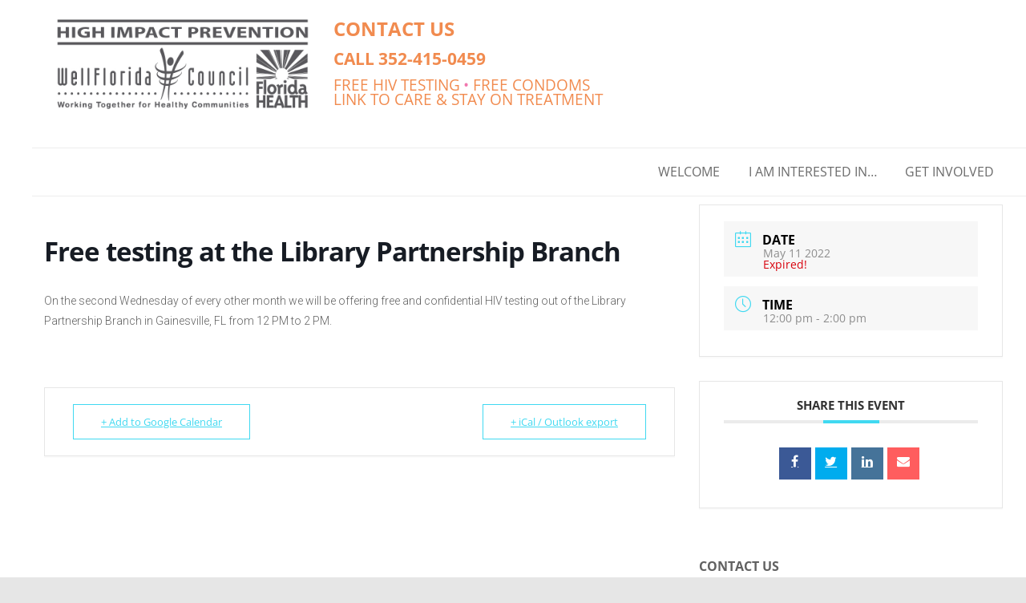

--- FILE ---
content_type: text/html; charset=UTF-8
request_url: https://werhip.org/events/free-testing-at-the-library-partnership-branch/
body_size: 21630
content:
<!DOCTYPE html>
<!--[if IE 7]>
<html class="ie ie7" dir="ltr" lang="en-US" prefix="og: https://ogp.me/ns#">
<![endif]-->
<!--[if IE 8]>
<html class="ie ie8" dir="ltr" lang="en-US" prefix="og: https://ogp.me/ns#">
<![endif]-->
<!--[if !(IE 7) & !(IE 8)]><!-->
<html dir="ltr" lang="en-US" prefix="og: https://ogp.me/ns#">
<!--<![endif]-->
<head>
<meta charset="UTF-8" />
<meta name="viewport" content="width=device-width" />
<meta name="google-site-verification" content="mulKr7FU-SVbHQuqzm_wizNNrl31c20U_2BA1-GtCUQ" />
<title>Free testing at the Library Partnership Branch - WellFlorida High Impact Prevention</title>
<link rel="profile" href="https://gmpg.org/xfn/11" />
<link rel="pingback" href="https://werhip.org/xmlrpc.php">
<!--[if lt IE 9]>
<script src="https://werhip.org/wp-content/themes/twentytwelve/js/html5.js" type="text/javascript"></script>
<![endif]-->

		<!-- All in One SEO 4.6.1.1 - aioseo.com -->
		<meta name="description" content="On the second Wednesday of every other month we will be offering free and confidential HIV testing out of the Library Partnership Branch in Gainesville, FL from 12 PM to 2 PM." />
		<meta name="robots" content="max-image-preview:large" />
		<link rel="canonical" href="https://werhip.org/events/free-testing-at-the-library-partnership-branch/" />
		<meta name="generator" content="All in One SEO (AIOSEO) 4.6.1.1" />
		<meta property="og:locale" content="en_US" />
		<meta property="og:site_name" content="WellFlorida High Impact Prevention - End HIV/AIDS Now" />
		<meta property="og:type" content="article" />
		<meta property="og:title" content="Free testing at the Library Partnership Branch - WellFlorida High Impact Prevention" />
		<meta property="og:description" content="On the second Wednesday of every other month we will be offering free and confidential HIV testing out of the Library Partnership Branch in Gainesville, FL from 12 PM to 2 PM." />
		<meta property="og:url" content="https://werhip.org/events/free-testing-at-the-library-partnership-branch/" />
		<meta property="og:image" content="https://werhip.org/wp-content/uploads/2021/08/HIP-logo-2023-dark-gray-59595B--e1680015356658.jpg" />
		<meta property="og:image:secure_url" content="https://werhip.org/wp-content/uploads/2021/08/HIP-logo-2023-dark-gray-59595B--e1680015356658.jpg" />
		<meta property="og:image:width" content="290" />
		<meta property="og:image:height" content="103" />
		<meta property="article:published_time" content="2022-04-14T18:24:54+00:00" />
		<meta property="article:modified_time" content="2022-04-14T18:25:13+00:00" />
		<meta property="article:publisher" content="https://www.facebook.com/EveryoneStopAIDSNow/" />
		<meta name="twitter:card" content="summary_large_image" />
		<meta name="twitter:title" content="Free testing at the Library Partnership Branch - WellFlorida High Impact Prevention" />
		<meta name="twitter:description" content="On the second Wednesday of every other month we will be offering free and confidential HIV testing out of the Library Partnership Branch in Gainesville, FL from 12 PM to 2 PM." />
		<meta name="twitter:image" content="https://werhip.org/wp-content/uploads/2021/08/HIP-logo-2023-dark-gray-59595B--e1680015356658.jpg" />
		<script type="application/ld+json" class="aioseo-schema">
			{"@context":"https:\/\/schema.org","@graph":[{"@type":"BreadcrumbList","@id":"https:\/\/werhip.org\/events\/free-testing-at-the-library-partnership-branch\/#breadcrumblist","itemListElement":[{"@type":"ListItem","@id":"https:\/\/werhip.org\/#listItem","position":1,"name":"Home","item":"https:\/\/werhip.org\/","nextItem":"https:\/\/werhip.org\/events\/free-testing-at-the-library-partnership-branch\/#listItem"},{"@type":"ListItem","@id":"https:\/\/werhip.org\/events\/free-testing-at-the-library-partnership-branch\/#listItem","position":2,"name":"Free testing at the Library Partnership Branch","previousItem":"https:\/\/werhip.org\/#listItem"}]},{"@type":"Organization","@id":"https:\/\/werhip.org\/#organization","name":"WellFlorida High Impact Prevention","url":"https:\/\/werhip.org\/","logo":{"@type":"ImageObject","url":"https:\/\/werhip.org\/wp-content\/uploads\/2021\/08\/HIP-logo-2023-dark-gray-59595B--e1680015356658.jpg","@id":"https:\/\/werhip.org\/events\/free-testing-at-the-library-partnership-branch\/#organizationLogo","width":290,"height":103},"image":{"@id":"https:\/\/werhip.org\/events\/free-testing-at-the-library-partnership-branch\/#organizationLogo"},"sameAs":["https:\/\/www.facebook.com\/EveryoneStopAIDSNow\/","https:\/\/www.instagram.com\/werhip_wf\/","https:\/\/www.youtube.com\/user\/WellFloridaCouncil"],"contactPoint":{"@type":"ContactPoint","telephone":"+13524150459","contactType":"Customer Support"}},{"@type":"Person","@id":"https:\/\/werhip.org\/author\/hip\/#author","url":"https:\/\/werhip.org\/author\/hip\/","name":"hip","image":{"@type":"ImageObject","@id":"https:\/\/werhip.org\/events\/free-testing-at-the-library-partnership-branch\/#authorImage","url":"https:\/\/secure.gravatar.com\/avatar\/89849a680f2d110f8f78a502f95eacc2d2686a055f30181806fa72f2eb5d883f?s=96&d=mm&r=g","width":96,"height":96,"caption":"hip"}},{"@type":"WebPage","@id":"https:\/\/werhip.org\/events\/free-testing-at-the-library-partnership-branch\/#webpage","url":"https:\/\/werhip.org\/events\/free-testing-at-the-library-partnership-branch\/","name":"Free testing at the Library Partnership Branch - WellFlorida High Impact Prevention","description":"On the second Wednesday of every other month we will be offering free and confidential HIV testing out of the Library Partnership Branch in Gainesville, FL from 12 PM to 2 PM.","inLanguage":"en-US","isPartOf":{"@id":"https:\/\/werhip.org\/#website"},"breadcrumb":{"@id":"https:\/\/werhip.org\/events\/free-testing-at-the-library-partnership-branch\/#breadcrumblist"},"author":{"@id":"https:\/\/werhip.org\/author\/hip\/#author"},"creator":{"@id":"https:\/\/werhip.org\/author\/hip\/#author"},"datePublished":"2022-04-14T14:24:54-04:00","dateModified":"2022-04-14T14:25:13-04:00"},{"@type":"WebSite","@id":"https:\/\/werhip.org\/#website","url":"https:\/\/werhip.org\/","name":"WellFlorida High Impact Prevention","alternateName":"HIP\u2014A WellFlorida Program","description":"End HIV\/AIDS Now","inLanguage":"en-US","publisher":{"@id":"https:\/\/werhip.org\/#organization"}}]}
		</script>
		<!-- All in One SEO -->

<link rel='dns-prefetch' href='//fonts.googleapis.com' />
<link rel="alternate" type="application/rss+xml" title="WellFlorida High Impact Prevention &raquo; Feed" href="https://werhip.org/feed/" />
<link rel="alternate" type="application/rss+xml" title="WellFlorida High Impact Prevention &raquo; Comments Feed" href="https://werhip.org/comments/feed/" />
<link rel="alternate" title="oEmbed (JSON)" type="application/json+oembed" href="https://werhip.org/wp-json/oembed/1.0/embed?url=https%3A%2F%2Fwerhip.org%2Fevents%2Ffree-testing-at-the-library-partnership-branch%2F" />
<link rel="alternate" title="oEmbed (XML)" type="text/xml+oembed" href="https://werhip.org/wp-json/oembed/1.0/embed?url=https%3A%2F%2Fwerhip.org%2Fevents%2Ffree-testing-at-the-library-partnership-branch%2F&#038;format=xml" />
		<!-- This site uses the Google Analytics by ExactMetrics plugin v7.26.0 - Using Analytics tracking - https://www.exactmetrics.com/ -->
							<script src="//www.googletagmanager.com/gtag/js?id=G-PEPEC8T7S8"  data-cfasync="false" data-wpfc-render="false" type="text/javascript" async></script>
			<script data-cfasync="false" data-wpfc-render="false" type="text/javascript">
				var em_version = '7.26.0';
				var em_track_user = true;
				var em_no_track_reason = '';
								var ExactMetricsDefaultLocations = {"page_location":"https:\/\/werhip.org\/events\/free-testing-at-the-library-partnership-branch\/"};
				if ( typeof ExactMetricsPrivacyGuardFilter === 'function' ) {
					var ExactMetricsLocations = (typeof ExactMetricsExcludeQuery === 'object') ? ExactMetricsPrivacyGuardFilter( ExactMetricsExcludeQuery ) : ExactMetricsPrivacyGuardFilter( ExactMetricsDefaultLocations );
				} else {
					var ExactMetricsLocations = (typeof ExactMetricsExcludeQuery === 'object') ? ExactMetricsExcludeQuery : ExactMetricsDefaultLocations;
				}

								var disableStrs = [
										'ga-disable-G-PEPEC8T7S8',
									];

				/* Function to detect opted out users */
				function __gtagTrackerIsOptedOut() {
					for (var index = 0; index < disableStrs.length; index++) {
						if (document.cookie.indexOf(disableStrs[index] + '=true') > -1) {
							return true;
						}
					}

					return false;
				}

				/* Disable tracking if the opt-out cookie exists. */
				if (__gtagTrackerIsOptedOut()) {
					for (var index = 0; index < disableStrs.length; index++) {
						window[disableStrs[index]] = true;
					}
				}

				/* Opt-out function */
				function __gtagTrackerOptout() {
					for (var index = 0; index < disableStrs.length; index++) {
						document.cookie = disableStrs[index] + '=true; expires=Thu, 31 Dec 2099 23:59:59 UTC; path=/';
						window[disableStrs[index]] = true;
					}
				}

				if ('undefined' === typeof gaOptout) {
					function gaOptout() {
						__gtagTrackerOptout();
					}
				}
								window.dataLayer = window.dataLayer || [];

				window.ExactMetricsDualTracker = {
					helpers: {},
					trackers: {},
				};
				if (em_track_user) {
					function __gtagDataLayer() {
						dataLayer.push(arguments);
					}

					function __gtagTracker(type, name, parameters) {
						if (!parameters) {
							parameters = {};
						}

						if (parameters.send_to) {
							__gtagDataLayer.apply(null, arguments);
							return;
						}

						if (type === 'event') {
														parameters.send_to = exactmetrics_frontend.v4_id;
							var hookName = name;
							if (typeof parameters['event_category'] !== 'undefined') {
								hookName = parameters['event_category'] + ':' + name;
							}

							if (typeof ExactMetricsDualTracker.trackers[hookName] !== 'undefined') {
								ExactMetricsDualTracker.trackers[hookName](parameters);
							} else {
								__gtagDataLayer('event', name, parameters);
							}
							
						} else {
							__gtagDataLayer.apply(null, arguments);
						}
					}

					__gtagTracker('js', new Date());
					__gtagTracker('set', {
						'developer_id.dNDMyYj': true,
											});
					if ( ExactMetricsLocations.page_location ) {
						__gtagTracker('set', ExactMetricsLocations);
					}
										__gtagTracker('config', 'G-PEPEC8T7S8', {"forceSSL":"true","link_attribution":"true"} );
															window.gtag = __gtagTracker;										(function () {
						/* https://developers.google.com/analytics/devguides/collection/analyticsjs/ */
						/* ga and __gaTracker compatibility shim. */
						var noopfn = function () {
							return null;
						};
						var newtracker = function () {
							return new Tracker();
						};
						var Tracker = function () {
							return null;
						};
						var p = Tracker.prototype;
						p.get = noopfn;
						p.set = noopfn;
						p.send = function () {
							var args = Array.prototype.slice.call(arguments);
							args.unshift('send');
							__gaTracker.apply(null, args);
						};
						var __gaTracker = function () {
							var len = arguments.length;
							if (len === 0) {
								return;
							}
							var f = arguments[len - 1];
							if (typeof f !== 'object' || f === null || typeof f.hitCallback !== 'function') {
								if ('send' === arguments[0]) {
									var hitConverted, hitObject = false, action;
									if ('event' === arguments[1]) {
										if ('undefined' !== typeof arguments[3]) {
											hitObject = {
												'eventAction': arguments[3],
												'eventCategory': arguments[2],
												'eventLabel': arguments[4],
												'value': arguments[5] ? arguments[5] : 1,
											}
										}
									}
									if ('pageview' === arguments[1]) {
										if ('undefined' !== typeof arguments[2]) {
											hitObject = {
												'eventAction': 'page_view',
												'page_path': arguments[2],
											}
										}
									}
									if (typeof arguments[2] === 'object') {
										hitObject = arguments[2];
									}
									if (typeof arguments[5] === 'object') {
										Object.assign(hitObject, arguments[5]);
									}
									if ('undefined' !== typeof arguments[1].hitType) {
										hitObject = arguments[1];
										if ('pageview' === hitObject.hitType) {
											hitObject.eventAction = 'page_view';
										}
									}
									if (hitObject) {
										action = 'timing' === arguments[1].hitType ? 'timing_complete' : hitObject.eventAction;
										hitConverted = mapArgs(hitObject);
										__gtagTracker('event', action, hitConverted);
									}
								}
								return;
							}

							function mapArgs(args) {
								var arg, hit = {};
								var gaMap = {
									'eventCategory': 'event_category',
									'eventAction': 'event_action',
									'eventLabel': 'event_label',
									'eventValue': 'event_value',
									'nonInteraction': 'non_interaction',
									'timingCategory': 'event_category',
									'timingVar': 'name',
									'timingValue': 'value',
									'timingLabel': 'event_label',
									'page': 'page_path',
									'location': 'page_location',
									'title': 'page_title',
									'referrer' : 'page_referrer',
								};
								for (arg in args) {
																		if (!(!args.hasOwnProperty(arg) || !gaMap.hasOwnProperty(arg))) {
										hit[gaMap[arg]] = args[arg];
									} else {
										hit[arg] = args[arg];
									}
								}
								return hit;
							}

							try {
								f.hitCallback();
							} catch (ex) {
							}
						};
						__gaTracker.create = newtracker;
						__gaTracker.getByName = newtracker;
						__gaTracker.getAll = function () {
							return [];
						};
						__gaTracker.remove = noopfn;
						__gaTracker.loaded = true;
						window['__gaTracker'] = __gaTracker;
					})();
									} else {
										console.log("");
					(function () {
						function __gtagTracker() {
							return null;
						}

						window['__gtagTracker'] = __gtagTracker;
						window['gtag'] = __gtagTracker;
					})();
									}
			</script>
				<!-- / Google Analytics by ExactMetrics -->
		<style id='wp-img-auto-sizes-contain-inline-css' type='text/css'>
img:is([sizes=auto i],[sizes^="auto," i]){contain-intrinsic-size:3000px 1500px}
/*# sourceURL=wp-img-auto-sizes-contain-inline-css */
</style>
<link rel='stylesheet' id='mec-select2-style-css' href='https://werhip.org/wp-content/plugins/modern-events-calendar-lite/assets/packages/select2/select2.min.css?ver=5.21.2' type='text/css' media='all' />
<link rel='stylesheet' id='mec-font-icons-css' href='https://werhip.org/wp-content/plugins/modern-events-calendar-lite/assets/css/iconfonts.css?ver=6.9' type='text/css' media='all' />
<link rel='stylesheet' id='mec-frontend-style-css' href='https://werhip.org/wp-content/plugins/modern-events-calendar-lite/assets/css/frontend.min.css?ver=5.21.2' type='text/css' media='all' />
<link rel='stylesheet' id='mec-tooltip-style-css' href='https://werhip.org/wp-content/plugins/modern-events-calendar-lite/assets/packages/tooltip/tooltip.css?ver=6.9' type='text/css' media='all' />
<link rel='stylesheet' id='mec-tooltip-shadow-style-css' href='https://werhip.org/wp-content/plugins/modern-events-calendar-lite/assets/packages/tooltip/tooltipster-sideTip-shadow.min.css?ver=6.9' type='text/css' media='all' />
<link rel='stylesheet' id='featherlight-css' href='https://werhip.org/wp-content/plugins/modern-events-calendar-lite/assets/packages/featherlight/featherlight.css?ver=6.9' type='text/css' media='all' />
<link rel='stylesheet' id='mec-google-fonts-css' href='//fonts.googleapis.com/css?family=Montserrat%3A400%2C700%7CRoboto%3A100%2C300%2C400%2C700&#038;ver=6.9' type='text/css' media='all' />
<link rel='stylesheet' id='mec-lity-style-css' href='https://werhip.org/wp-content/plugins/modern-events-calendar-lite/assets/packages/lity/lity.min.css?ver=6.9' type='text/css' media='all' />
<style id='wp-emoji-styles-inline-css' type='text/css'>

	img.wp-smiley, img.emoji {
		display: inline !important;
		border: none !important;
		box-shadow: none !important;
		height: 1em !important;
		width: 1em !important;
		margin: 0 0.07em !important;
		vertical-align: -0.1em !important;
		background: none !important;
		padding: 0 !important;
	}
/*# sourceURL=wp-emoji-styles-inline-css */
</style>
<style id='wp-block-library-inline-css' type='text/css'>
:root{--wp-block-synced-color:#7a00df;--wp-block-synced-color--rgb:122,0,223;--wp-bound-block-color:var(--wp-block-synced-color);--wp-editor-canvas-background:#ddd;--wp-admin-theme-color:#007cba;--wp-admin-theme-color--rgb:0,124,186;--wp-admin-theme-color-darker-10:#006ba1;--wp-admin-theme-color-darker-10--rgb:0,107,160.5;--wp-admin-theme-color-darker-20:#005a87;--wp-admin-theme-color-darker-20--rgb:0,90,135;--wp-admin-border-width-focus:2px}@media (min-resolution:192dpi){:root{--wp-admin-border-width-focus:1.5px}}.wp-element-button{cursor:pointer}:root .has-very-light-gray-background-color{background-color:#eee}:root .has-very-dark-gray-background-color{background-color:#313131}:root .has-very-light-gray-color{color:#eee}:root .has-very-dark-gray-color{color:#313131}:root .has-vivid-green-cyan-to-vivid-cyan-blue-gradient-background{background:linear-gradient(135deg,#00d084,#0693e3)}:root .has-purple-crush-gradient-background{background:linear-gradient(135deg,#34e2e4,#4721fb 50%,#ab1dfe)}:root .has-hazy-dawn-gradient-background{background:linear-gradient(135deg,#faaca8,#dad0ec)}:root .has-subdued-olive-gradient-background{background:linear-gradient(135deg,#fafae1,#67a671)}:root .has-atomic-cream-gradient-background{background:linear-gradient(135deg,#fdd79a,#004a59)}:root .has-nightshade-gradient-background{background:linear-gradient(135deg,#330968,#31cdcf)}:root .has-midnight-gradient-background{background:linear-gradient(135deg,#020381,#2874fc)}:root{--wp--preset--font-size--normal:16px;--wp--preset--font-size--huge:42px}.has-regular-font-size{font-size:1em}.has-larger-font-size{font-size:2.625em}.has-normal-font-size{font-size:var(--wp--preset--font-size--normal)}.has-huge-font-size{font-size:var(--wp--preset--font-size--huge)}.has-text-align-center{text-align:center}.has-text-align-left{text-align:left}.has-text-align-right{text-align:right}.has-fit-text{white-space:nowrap!important}#end-resizable-editor-section{display:none}.aligncenter{clear:both}.items-justified-left{justify-content:flex-start}.items-justified-center{justify-content:center}.items-justified-right{justify-content:flex-end}.items-justified-space-between{justify-content:space-between}.screen-reader-text{border:0;clip-path:inset(50%);height:1px;margin:-1px;overflow:hidden;padding:0;position:absolute;width:1px;word-wrap:normal!important}.screen-reader-text:focus{background-color:#ddd;clip-path:none;color:#444;display:block;font-size:1em;height:auto;left:5px;line-height:normal;padding:15px 23px 14px;text-decoration:none;top:5px;width:auto;z-index:100000}html :where(.has-border-color){border-style:solid}html :where([style*=border-top-color]){border-top-style:solid}html :where([style*=border-right-color]){border-right-style:solid}html :where([style*=border-bottom-color]){border-bottom-style:solid}html :where([style*=border-left-color]){border-left-style:solid}html :where([style*=border-width]){border-style:solid}html :where([style*=border-top-width]){border-top-style:solid}html :where([style*=border-right-width]){border-right-style:solid}html :where([style*=border-bottom-width]){border-bottom-style:solid}html :where([style*=border-left-width]){border-left-style:solid}html :where(img[class*=wp-image-]){height:auto;max-width:100%}:where(figure){margin:0 0 1em}html :where(.is-position-sticky){--wp-admin--admin-bar--position-offset:var(--wp-admin--admin-bar--height,0px)}@media screen and (max-width:600px){html :where(.is-position-sticky){--wp-admin--admin-bar--position-offset:0px}}

/*# sourceURL=wp-block-library-inline-css */
</style><style id='global-styles-inline-css' type='text/css'>
:root{--wp--preset--aspect-ratio--square: 1;--wp--preset--aspect-ratio--4-3: 4/3;--wp--preset--aspect-ratio--3-4: 3/4;--wp--preset--aspect-ratio--3-2: 3/2;--wp--preset--aspect-ratio--2-3: 2/3;--wp--preset--aspect-ratio--16-9: 16/9;--wp--preset--aspect-ratio--9-16: 9/16;--wp--preset--color--black: #000000;--wp--preset--color--cyan-bluish-gray: #abb8c3;--wp--preset--color--white: #fff;--wp--preset--color--pale-pink: #f78da7;--wp--preset--color--vivid-red: #cf2e2e;--wp--preset--color--luminous-vivid-orange: #ff6900;--wp--preset--color--luminous-vivid-amber: #fcb900;--wp--preset--color--light-green-cyan: #7bdcb5;--wp--preset--color--vivid-green-cyan: #00d084;--wp--preset--color--pale-cyan-blue: #8ed1fc;--wp--preset--color--vivid-cyan-blue: #0693e3;--wp--preset--color--vivid-purple: #9b51e0;--wp--preset--color--blue: #21759b;--wp--preset--color--dark-gray: #444;--wp--preset--color--medium-gray: #9f9f9f;--wp--preset--color--light-gray: #e6e6e6;--wp--preset--gradient--vivid-cyan-blue-to-vivid-purple: linear-gradient(135deg,rgb(6,147,227) 0%,rgb(155,81,224) 100%);--wp--preset--gradient--light-green-cyan-to-vivid-green-cyan: linear-gradient(135deg,rgb(122,220,180) 0%,rgb(0,208,130) 100%);--wp--preset--gradient--luminous-vivid-amber-to-luminous-vivid-orange: linear-gradient(135deg,rgb(252,185,0) 0%,rgb(255,105,0) 100%);--wp--preset--gradient--luminous-vivid-orange-to-vivid-red: linear-gradient(135deg,rgb(255,105,0) 0%,rgb(207,46,46) 100%);--wp--preset--gradient--very-light-gray-to-cyan-bluish-gray: linear-gradient(135deg,rgb(238,238,238) 0%,rgb(169,184,195) 100%);--wp--preset--gradient--cool-to-warm-spectrum: linear-gradient(135deg,rgb(74,234,220) 0%,rgb(151,120,209) 20%,rgb(207,42,186) 40%,rgb(238,44,130) 60%,rgb(251,105,98) 80%,rgb(254,248,76) 100%);--wp--preset--gradient--blush-light-purple: linear-gradient(135deg,rgb(255,206,236) 0%,rgb(152,150,240) 100%);--wp--preset--gradient--blush-bordeaux: linear-gradient(135deg,rgb(254,205,165) 0%,rgb(254,45,45) 50%,rgb(107,0,62) 100%);--wp--preset--gradient--luminous-dusk: linear-gradient(135deg,rgb(255,203,112) 0%,rgb(199,81,192) 50%,rgb(65,88,208) 100%);--wp--preset--gradient--pale-ocean: linear-gradient(135deg,rgb(255,245,203) 0%,rgb(182,227,212) 50%,rgb(51,167,181) 100%);--wp--preset--gradient--electric-grass: linear-gradient(135deg,rgb(202,248,128) 0%,rgb(113,206,126) 100%);--wp--preset--gradient--midnight: linear-gradient(135deg,rgb(2,3,129) 0%,rgb(40,116,252) 100%);--wp--preset--font-size--small: 13px;--wp--preset--font-size--medium: 20px;--wp--preset--font-size--large: 36px;--wp--preset--font-size--x-large: 42px;--wp--preset--spacing--20: 0.44rem;--wp--preset--spacing--30: 0.67rem;--wp--preset--spacing--40: 1rem;--wp--preset--spacing--50: 1.5rem;--wp--preset--spacing--60: 2.25rem;--wp--preset--spacing--70: 3.38rem;--wp--preset--spacing--80: 5.06rem;--wp--preset--shadow--natural: 6px 6px 9px rgba(0, 0, 0, 0.2);--wp--preset--shadow--deep: 12px 12px 50px rgba(0, 0, 0, 0.4);--wp--preset--shadow--sharp: 6px 6px 0px rgba(0, 0, 0, 0.2);--wp--preset--shadow--outlined: 6px 6px 0px -3px rgb(255, 255, 255), 6px 6px rgb(0, 0, 0);--wp--preset--shadow--crisp: 6px 6px 0px rgb(0, 0, 0);}:where(.is-layout-flex){gap: 0.5em;}:where(.is-layout-grid){gap: 0.5em;}body .is-layout-flex{display: flex;}.is-layout-flex{flex-wrap: wrap;align-items: center;}.is-layout-flex > :is(*, div){margin: 0;}body .is-layout-grid{display: grid;}.is-layout-grid > :is(*, div){margin: 0;}:where(.wp-block-columns.is-layout-flex){gap: 2em;}:where(.wp-block-columns.is-layout-grid){gap: 2em;}:where(.wp-block-post-template.is-layout-flex){gap: 1.25em;}:where(.wp-block-post-template.is-layout-grid){gap: 1.25em;}.has-black-color{color: var(--wp--preset--color--black) !important;}.has-cyan-bluish-gray-color{color: var(--wp--preset--color--cyan-bluish-gray) !important;}.has-white-color{color: var(--wp--preset--color--white) !important;}.has-pale-pink-color{color: var(--wp--preset--color--pale-pink) !important;}.has-vivid-red-color{color: var(--wp--preset--color--vivid-red) !important;}.has-luminous-vivid-orange-color{color: var(--wp--preset--color--luminous-vivid-orange) !important;}.has-luminous-vivid-amber-color{color: var(--wp--preset--color--luminous-vivid-amber) !important;}.has-light-green-cyan-color{color: var(--wp--preset--color--light-green-cyan) !important;}.has-vivid-green-cyan-color{color: var(--wp--preset--color--vivid-green-cyan) !important;}.has-pale-cyan-blue-color{color: var(--wp--preset--color--pale-cyan-blue) !important;}.has-vivid-cyan-blue-color{color: var(--wp--preset--color--vivid-cyan-blue) !important;}.has-vivid-purple-color{color: var(--wp--preset--color--vivid-purple) !important;}.has-black-background-color{background-color: var(--wp--preset--color--black) !important;}.has-cyan-bluish-gray-background-color{background-color: var(--wp--preset--color--cyan-bluish-gray) !important;}.has-white-background-color{background-color: var(--wp--preset--color--white) !important;}.has-pale-pink-background-color{background-color: var(--wp--preset--color--pale-pink) !important;}.has-vivid-red-background-color{background-color: var(--wp--preset--color--vivid-red) !important;}.has-luminous-vivid-orange-background-color{background-color: var(--wp--preset--color--luminous-vivid-orange) !important;}.has-luminous-vivid-amber-background-color{background-color: var(--wp--preset--color--luminous-vivid-amber) !important;}.has-light-green-cyan-background-color{background-color: var(--wp--preset--color--light-green-cyan) !important;}.has-vivid-green-cyan-background-color{background-color: var(--wp--preset--color--vivid-green-cyan) !important;}.has-pale-cyan-blue-background-color{background-color: var(--wp--preset--color--pale-cyan-blue) !important;}.has-vivid-cyan-blue-background-color{background-color: var(--wp--preset--color--vivid-cyan-blue) !important;}.has-vivid-purple-background-color{background-color: var(--wp--preset--color--vivid-purple) !important;}.has-black-border-color{border-color: var(--wp--preset--color--black) !important;}.has-cyan-bluish-gray-border-color{border-color: var(--wp--preset--color--cyan-bluish-gray) !important;}.has-white-border-color{border-color: var(--wp--preset--color--white) !important;}.has-pale-pink-border-color{border-color: var(--wp--preset--color--pale-pink) !important;}.has-vivid-red-border-color{border-color: var(--wp--preset--color--vivid-red) !important;}.has-luminous-vivid-orange-border-color{border-color: var(--wp--preset--color--luminous-vivid-orange) !important;}.has-luminous-vivid-amber-border-color{border-color: var(--wp--preset--color--luminous-vivid-amber) !important;}.has-light-green-cyan-border-color{border-color: var(--wp--preset--color--light-green-cyan) !important;}.has-vivid-green-cyan-border-color{border-color: var(--wp--preset--color--vivid-green-cyan) !important;}.has-pale-cyan-blue-border-color{border-color: var(--wp--preset--color--pale-cyan-blue) !important;}.has-vivid-cyan-blue-border-color{border-color: var(--wp--preset--color--vivid-cyan-blue) !important;}.has-vivid-purple-border-color{border-color: var(--wp--preset--color--vivid-purple) !important;}.has-vivid-cyan-blue-to-vivid-purple-gradient-background{background: var(--wp--preset--gradient--vivid-cyan-blue-to-vivid-purple) !important;}.has-light-green-cyan-to-vivid-green-cyan-gradient-background{background: var(--wp--preset--gradient--light-green-cyan-to-vivid-green-cyan) !important;}.has-luminous-vivid-amber-to-luminous-vivid-orange-gradient-background{background: var(--wp--preset--gradient--luminous-vivid-amber-to-luminous-vivid-orange) !important;}.has-luminous-vivid-orange-to-vivid-red-gradient-background{background: var(--wp--preset--gradient--luminous-vivid-orange-to-vivid-red) !important;}.has-very-light-gray-to-cyan-bluish-gray-gradient-background{background: var(--wp--preset--gradient--very-light-gray-to-cyan-bluish-gray) !important;}.has-cool-to-warm-spectrum-gradient-background{background: var(--wp--preset--gradient--cool-to-warm-spectrum) !important;}.has-blush-light-purple-gradient-background{background: var(--wp--preset--gradient--blush-light-purple) !important;}.has-blush-bordeaux-gradient-background{background: var(--wp--preset--gradient--blush-bordeaux) !important;}.has-luminous-dusk-gradient-background{background: var(--wp--preset--gradient--luminous-dusk) !important;}.has-pale-ocean-gradient-background{background: var(--wp--preset--gradient--pale-ocean) !important;}.has-electric-grass-gradient-background{background: var(--wp--preset--gradient--electric-grass) !important;}.has-midnight-gradient-background{background: var(--wp--preset--gradient--midnight) !important;}.has-small-font-size{font-size: var(--wp--preset--font-size--small) !important;}.has-medium-font-size{font-size: var(--wp--preset--font-size--medium) !important;}.has-large-font-size{font-size: var(--wp--preset--font-size--large) !important;}.has-x-large-font-size{font-size: var(--wp--preset--font-size--x-large) !important;}
/*# sourceURL=global-styles-inline-css */
</style>

<style id='classic-theme-styles-inline-css' type='text/css'>
/*! This file is auto-generated */
.wp-block-button__link{color:#fff;background-color:#32373c;border-radius:9999px;box-shadow:none;text-decoration:none;padding:calc(.667em + 2px) calc(1.333em + 2px);font-size:1.125em}.wp-block-file__button{background:#32373c;color:#fff;text-decoration:none}
/*# sourceURL=/wp-includes/css/classic-themes.min.css */
</style>
<link rel='stylesheet' id='contact-form-7-css' href='https://werhip.org/wp-content/plugins/contact-form-7/includes/css/styles.css?ver=5.9.3' type='text/css' media='all' />
<link rel='stylesheet' id='twentytwelve-fonts-css' href='https://werhip.org/wp-content/themes/twentytwelve/fonts/font-open-sans.css?ver=20230328' type='text/css' media='all' />
<link rel='stylesheet' id='twentytwelve-style-css' href='https://werhip.org/wp-content/themes/hip-custom-theme/style.css?ver=20251202' type='text/css' media='all' />
<link rel='stylesheet' id='twentytwelve-block-style-css' href='https://werhip.org/wp-content/themes/twentytwelve/css/blocks.css?ver=20251031' type='text/css' media='all' />
<link rel='stylesheet' id='popup-maker-site-css' href='https://werhip.org/wp-content/plugins/popup-maker/assets/css/pum-site.min.css?ver=1.18.5' type='text/css' media='all' />
<style id='popup-maker-site-inline-css' type='text/css'>
/* Popup Google Fonts */
@import url('//fonts.googleapis.com/css?family=Montserrat:100');

/* Popup Theme 978: Default Theme */
.pum-theme-978, .pum-theme-default-theme { background-color: rgba( 255, 255, 255, 1.00 ) } 
.pum-theme-978 .pum-container, .pum-theme-default-theme .pum-container { padding: 18px; border-radius: 0px; border: 1px none #000000; box-shadow: 1px 1px 3px 0px rgba( 2, 2, 2, 0.23 ); background-color: rgba( 249, 249, 249, 1.00 ) } 
.pum-theme-978 .pum-title, .pum-theme-default-theme .pum-title { color: #000000; text-align: left; text-shadow: 0px 0px 0px rgba( 2, 2, 2, 0.23 ); font-family: inherit; font-weight: 400; font-size: 32px; font-style: normal; line-height: 36px } 
.pum-theme-978 .pum-content, .pum-theme-default-theme .pum-content { color: #8c8c8c; font-family: inherit; font-weight: 400; font-style: inherit } 
.pum-theme-978 .pum-content + .pum-close, .pum-theme-default-theme .pum-content + .pum-close { position: absolute; height: auto; width: auto; left: auto; right: 0px; bottom: auto; top: 0px; padding: 8px; color: #ffffff; font-family: inherit; font-weight: 400; font-size: 12px; font-style: inherit; line-height: 36px; border: 1px none #ffffff; border-radius: 0px; box-shadow: 1px 1px 3px 0px rgba( 2, 2, 2, 0.23 ); text-shadow: 0px 0px 0px rgba( 0, 0, 0, 0.23 ); background-color: rgba( 0, 183, 205, 1.00 ) } 

/* Popup Theme 979: Light Box */
.pum-theme-979, .pum-theme-lightbox { background-color: rgba( 0, 0, 0, 0.60 ) } 
.pum-theme-979 .pum-container, .pum-theme-lightbox .pum-container { padding: 18px; border-radius: 3px; border: 8px solid #000000; box-shadow: 0px 0px 30px 0px rgba( 2, 2, 2, 1.00 ); background-color: rgba( 255, 255, 255, 1.00 ) } 
.pum-theme-979 .pum-title, .pum-theme-lightbox .pum-title { color: #000000; text-align: left; text-shadow: 0px 0px 0px rgba( 2, 2, 2, 0.23 ); font-family: inherit; font-weight: 100; font-size: 32px; line-height: 36px } 
.pum-theme-979 .pum-content, .pum-theme-lightbox .pum-content { color: #000000; font-family: inherit; font-weight: 100 } 
.pum-theme-979 .pum-content + .pum-close, .pum-theme-lightbox .pum-content + .pum-close { position: absolute; height: 26px; width: 26px; left: auto; right: -13px; bottom: auto; top: -13px; padding: 0px; color: #ffffff; font-family: Arial; font-weight: 100; font-size: 24px; line-height: 24px; border: 2px solid #ffffff; border-radius: 26px; box-shadow: 0px 0px 15px 1px rgba( 2, 2, 2, 0.75 ); text-shadow: 0px 0px 0px rgba( 0, 0, 0, 0.23 ); background-color: rgba( 0, 0, 0, 1.00 ) } 

/* Popup Theme 980: Enterprise Blue */
.pum-theme-980, .pum-theme-enterprise-blue { background-color: rgba( 0, 0, 0, 0.70 ) } 
.pum-theme-980 .pum-container, .pum-theme-enterprise-blue .pum-container { padding: 28px; border-radius: 5px; border: 1px none #000000; box-shadow: 0px 10px 25px 4px rgba( 2, 2, 2, 0.50 ); background-color: rgba( 255, 255, 255, 1.00 ) } 
.pum-theme-980 .pum-title, .pum-theme-enterprise-blue .pum-title { color: #315b7c; text-align: left; text-shadow: 0px 0px 0px rgba( 2, 2, 2, 0.23 ); font-family: inherit; font-weight: 100; font-size: 34px; line-height: 36px } 
.pum-theme-980 .pum-content, .pum-theme-enterprise-blue .pum-content { color: #2d2d2d; font-family: inherit; font-weight: 100 } 
.pum-theme-980 .pum-content + .pum-close, .pum-theme-enterprise-blue .pum-content + .pum-close { position: absolute; height: 28px; width: 28px; left: auto; right: 8px; bottom: auto; top: 8px; padding: 4px; color: #ffffff; font-family: Times New Roman; font-weight: 100; font-size: 20px; line-height: 20px; border: 1px none #ffffff; border-radius: 42px; box-shadow: 0px 0px 0px 0px rgba( 2, 2, 2, 0.23 ); text-shadow: 0px 0px 0px rgba( 0, 0, 0, 0.23 ); background-color: rgba( 49, 91, 124, 1.00 ) } 

/* Popup Theme 981: Hello Box */
.pum-theme-981, .pum-theme-hello-box { background-color: rgba( 0, 0, 0, 0.75 ) } 
.pum-theme-981 .pum-container, .pum-theme-hello-box .pum-container { padding: 30px; border-radius: 80px; border: 14px solid #81d742; box-shadow: 0px 0px 0px 0px rgba( 2, 2, 2, 0.00 ); background-color: rgba( 255, 255, 255, 1.00 ) } 
.pum-theme-981 .pum-title, .pum-theme-hello-box .pum-title { color: #2d2d2d; text-align: left; text-shadow: 0px 0px 0px rgba( 2, 2, 2, 0.23 ); font-family: Montserrat; font-weight: 100; font-size: 32px; line-height: 36px } 
.pum-theme-981 .pum-content, .pum-theme-hello-box .pum-content { color: #2d2d2d; font-family: inherit; font-weight: 100 } 
.pum-theme-981 .pum-content + .pum-close, .pum-theme-hello-box .pum-content + .pum-close { position: absolute; height: auto; width: auto; left: auto; right: -30px; bottom: auto; top: -30px; padding: 0px; color: #2d2d2d; font-family: Times New Roman; font-weight: 100; font-size: 32px; line-height: 28px; border: 1px none #ffffff; border-radius: 28px; box-shadow: 0px 0px 0px 0px rgba( 2, 2, 2, 0.23 ); text-shadow: 0px 0px 0px rgba( 0, 0, 0, 0.23 ); background-color: rgba( 255, 255, 255, 1.00 ) } 

/* Popup Theme 982: Cutting Edge */
.pum-theme-982, .pum-theme-cutting-edge { background-color: rgba( 0, 0, 0, 0.50 ) } 
.pum-theme-982 .pum-container, .pum-theme-cutting-edge .pum-container { padding: 18px; border-radius: 0px; border: 1px none #000000; box-shadow: 0px 10px 25px 0px rgba( 2, 2, 2, 0.50 ); background-color: rgba( 30, 115, 190, 1.00 ) } 
.pum-theme-982 .pum-title, .pum-theme-cutting-edge .pum-title { color: #ffffff; text-align: left; text-shadow: 0px 0px 0px rgba( 2, 2, 2, 0.23 ); font-family: Sans-Serif; font-weight: 100; font-size: 26px; line-height: 28px } 
.pum-theme-982 .pum-content, .pum-theme-cutting-edge .pum-content { color: #ffffff; font-family: inherit; font-weight: 100 } 
.pum-theme-982 .pum-content + .pum-close, .pum-theme-cutting-edge .pum-content + .pum-close { position: absolute; height: 24px; width: 24px; left: auto; right: 0px; bottom: auto; top: 0px; padding: 0px; color: #1e73be; font-family: Times New Roman; font-weight: 100; font-size: 32px; line-height: 24px; border: 1px none #ffffff; border-radius: 0px; box-shadow: -1px 1px 1px 0px rgba( 2, 2, 2, 0.10 ); text-shadow: -1px 1px 1px rgba( 0, 0, 0, 0.10 ); background-color: rgba( 238, 238, 34, 1.00 ) } 

/* Popup Theme 983: Framed Border */
.pum-theme-983, .pum-theme-framed-border { background-color: rgba( 255, 255, 255, 0.50 ) } 
.pum-theme-983 .pum-container, .pum-theme-framed-border .pum-container { padding: 18px; border-radius: 0px; border: 20px outset #dd3333; box-shadow: 1px 1px 3px 0px rgba( 2, 2, 2, 0.97 ) inset; background-color: rgba( 255, 251, 239, 1.00 ) } 
.pum-theme-983 .pum-title, .pum-theme-framed-border .pum-title { color: #000000; text-align: left; text-shadow: 0px 0px 0px rgba( 2, 2, 2, 0.23 ); font-family: inherit; font-weight: 100; font-size: 32px; line-height: 36px } 
.pum-theme-983 .pum-content, .pum-theme-framed-border .pum-content { color: #2d2d2d; font-family: inherit; font-weight: 100 } 
.pum-theme-983 .pum-content + .pum-close, .pum-theme-framed-border .pum-content + .pum-close { position: absolute; height: 20px; width: 20px; left: auto; right: -20px; bottom: auto; top: -20px; padding: 0px; color: #ffffff; font-family: Tahoma; font-weight: 700; font-size: 16px; line-height: 18px; border: 1px none #ffffff; border-radius: 0px; box-shadow: 0px 0px 0px 0px rgba( 2, 2, 2, 0.23 ); text-shadow: 0px 0px 0px rgba( 0, 0, 0, 0.23 ); background-color: rgba( 0, 0, 0, 0.55 ) } 

/* Popup Theme 984: Floating Bar - Soft Blue */
.pum-theme-984, .pum-theme-floating-bar { background-color: rgba( 255, 255, 255, 0.00 ) } 
.pum-theme-984 .pum-container, .pum-theme-floating-bar .pum-container { padding: 8px; border-radius: 0px; border: 1px none #000000; box-shadow: 1px 1px 3px 0px rgba( 2, 2, 2, 0.23 ); background-color: rgba( 238, 246, 252, 1.00 ) } 
.pum-theme-984 .pum-title, .pum-theme-floating-bar .pum-title { color: #505050; text-align: left; text-shadow: 0px 0px 0px rgba( 2, 2, 2, 0.23 ); font-family: inherit; font-weight: 400; font-size: 32px; line-height: 36px } 
.pum-theme-984 .pum-content, .pum-theme-floating-bar .pum-content { color: #505050; font-family: inherit; font-weight: 400 } 
.pum-theme-984 .pum-content + .pum-close, .pum-theme-floating-bar .pum-content + .pum-close { position: absolute; height: 18px; width: 18px; left: auto; right: 5px; bottom: auto; top: 50%; padding: 0px; color: #505050; font-family: Sans-Serif; font-weight: 700; font-size: 15px; line-height: 18px; border: 1px solid #505050; border-radius: 15px; box-shadow: 0px 0px 0px 0px rgba( 2, 2, 2, 0.00 ); text-shadow: 0px 0px 0px rgba( 0, 0, 0, 0.00 ); background-color: rgba( 255, 255, 255, 0.00 ); transform: translate(0, -50%) } 

/* Popup Theme 985: Content Only - For use with page builders or block editor */
.pum-theme-985, .pum-theme-content-only { background-color: rgba( 0, 0, 0, 0.70 ) } 
.pum-theme-985 .pum-container, .pum-theme-content-only .pum-container { padding: 0px; border-radius: 0px; border: 1px none #000000; box-shadow: 0px 0px 0px 0px rgba( 2, 2, 2, 0.00 ) } 
.pum-theme-985 .pum-title, .pum-theme-content-only .pum-title { color: #000000; text-align: left; text-shadow: 0px 0px 0px rgba( 2, 2, 2, 0.23 ); font-family: inherit; font-weight: 400; font-size: 32px; line-height: 36px } 
.pum-theme-985 .pum-content, .pum-theme-content-only .pum-content { color: #8c8c8c; font-family: inherit; font-weight: 400 } 
.pum-theme-985 .pum-content + .pum-close, .pum-theme-content-only .pum-content + .pum-close { position: absolute; height: 18px; width: 18px; left: auto; right: 7px; bottom: auto; top: 7px; padding: 0px; color: #000000; font-family: inherit; font-weight: 700; font-size: 20px; line-height: 20px; border: 1px none #ffffff; border-radius: 15px; box-shadow: 0px 0px 0px 0px rgba( 2, 2, 2, 0.00 ); text-shadow: 0px 0px 0px rgba( 0, 0, 0, 0.00 ); background-color: rgba( 255, 255, 255, 0.00 ) } 

#pum-1724 {z-index: 1999999999}
#pum-1722 {z-index: 1999999999}
#pum-989 {z-index: 1999999999}
#pum-1000 {z-index: 1999999999}
#pum-1012 {z-index: 1999999999}
#pum-1014 {z-index: 1999999999}
#pum-995 {z-index: 1999999999}
#pum-997 {z-index: 1999999999}
#pum-1002 {z-index: 1999999999}
#pum-1004 {z-index: 1999999999}
#pum-1006 {z-index: 1999999999}
#pum-1010 {z-index: 1999999999}
#pum-1008 {z-index: 1999999999}
#pum-1020 {z-index: 1999999999}
#pum-1016 {z-index: 1999999999}
#pum-1018 {z-index: 1999999999}
#pum-1022 {z-index: 1999999999}
#pum-986 {z-index: 1999999999}

/*# sourceURL=popup-maker-site-inline-css */
</style>
<script type="text/javascript" src="https://werhip.org/wp-includes/js/jquery/jquery.min.js?ver=3.7.1" id="jquery-core-js"></script>
<script type="text/javascript" src="https://werhip.org/wp-includes/js/jquery/jquery-migrate.min.js?ver=3.4.1" id="jquery-migrate-js"></script>
<script type="text/javascript" id="mec-frontend-script-js-extra">
/* <![CDATA[ */
var mecdata = {"day":"day","days":"days","hour":"hour","hours":"hours","minute":"minute","minutes":"minutes","second":"second","seconds":"seconds","elementor_edit_mode":"no","recapcha_key":"","ajax_url":"https://werhip.org/wp-admin/admin-ajax.php","fes_nonce":"889d64672d","current_year":"2026","current_month":"01","datepicker_format":"yy-mm-dd&Y-m-d"};
//# sourceURL=mec-frontend-script-js-extra
/* ]]> */
</script>
<script type="text/javascript" src="https://werhip.org/wp-content/plugins/modern-events-calendar-lite/assets/js/frontend.js?ver=5.21.2" id="mec-frontend-script-js"></script>
<script type="text/javascript" src="https://werhip.org/wp-content/plugins/modern-events-calendar-lite/assets/js/events.js?ver=5.21.2" id="mec-events-script-js"></script>
<script type="text/javascript" src="https://werhip.org/wp-content/plugins/google-analytics-dashboard-for-wp/assets/js/frontend-gtag.min.js?ver=7.26.0" id="exactmetrics-frontend-script-js"></script>
<script data-cfasync="false" data-wpfc-render="false" type="text/javascript" id='exactmetrics-frontend-script-js-extra'>/* <![CDATA[ */
var exactmetrics_frontend = {"js_events_tracking":"true","download_extensions":"doc,pdf,ppt,zip,xls,docx,pptx,xlsx","inbound_paths":"[{\"path\":\"\\\/go\\\/\",\"label\":\"affiliate\"},{\"path\":\"\\\/recommend\\\/\",\"label\":\"affiliate\"}]","home_url":"https:\/\/werhip.org","hash_tracking":"false","v4_id":"G-PEPEC8T7S8"};/* ]]> */
</script>
<script type="text/javascript" src="https://werhip.org/wp-content/themes/twentytwelve/js/navigation.js?ver=20250303" id="twentytwelve-navigation-js" defer="defer" data-wp-strategy="defer"></script>
<link rel="https://api.w.org/" href="https://werhip.org/wp-json/" /><link rel="alternate" title="JSON" type="application/json" href="https://werhip.org/wp-json/wp/v2/mec-events/733" /><link rel="EditURI" type="application/rsd+xml" title="RSD" href="https://werhip.org/xmlrpc.php?rsd" />
<meta name="generator" content="WordPress 6.9" />
<link rel='shortlink' href='https://werhip.org/?p=733' />
<!-- Analytics by WP Statistics v14.6.3 - https://wp-statistics.com/ -->
	<style type="text/css" id="twentytwelve-header-css">
			.site-header h1 a,
		.site-header h2 {
			color: #f177ae;
		}
		</style>
	<link rel="icon" href="https://werhip.org/wp-content/uploads/2020/05/favicon.jpg" sizes="32x32" />
<link rel="icon" href="https://werhip.org/wp-content/uploads/2020/05/favicon.jpg" sizes="192x192" />
<link rel="apple-touch-icon" href="https://werhip.org/wp-content/uploads/2020/05/favicon.jpg" />
<meta name="msapplication-TileImage" content="https://werhip.org/wp-content/uploads/2020/05/favicon.jpg" />
		<style type="text/css" id="wp-custom-css">
			.wp-block-image figcaption {
    width: 100%;
}
	
.entry-content .wp-block-button__link {
	color: white;
}

.entry-content .wp-block-button__link, .entry-content .wp-block-button__link:visited {
	color: white;
}

.entry-content .wp-block-button .wp-block-button__link:hover{
	background-color: grey !important;
 color:white;
}

span.wpcf7-list-item { display: block; }

input.wpcf7-form-control.wpcf7-submit:hover {
background-color: #59595B;
color: #F6ADCD ;
}
input.wpcf7-form-control.wpcf7-submit {
background-color: #F18B4F;
color: #EF4C69;
}

.wpcf7 input[type="email"]
 {
	width:85%
 }
.wpcf7 input[type="text"]
 {
	width:85%
 }
.wpcf7 input[type="tel"]
 {
	width:85%
 }
.wpcf7-textarea {
	width: 57.5%;
}

@media screen and (max-width: 600px) {
	.wpcf7-textarea {
 	width: 90%;
									}
       }


.page-id-803 .entry-title {color: #F18B4F;  font-weight: bold;}

.page-id-957 .entry-title {color: #F18B4F;  font-weight: bold;}


.page-id-941 .entry-title {color: #8DCA82;  font-weight: bold;}

.page-id-939 .entry-title {color: #F177AE;  font-weight: bold;}

.page-id-384 .entry-title {color: #62C9D7;  font-weight: bold;}

.page-id-17 .entry-title {color: #F177AE;  font-weight: bold;}

.page-id-1795 .entry-title {color: #F177AE;  font-weight: bold;}

.page-id-303 .entry-title {color: #F18B4F;  font-weight: bold;}

.page-id-257 .entry-title {color: #8DCA82;  font-weight: bold;}

.page-id-222 .entry-title {color: #62C9D7;  font-weight: bold;}

.page-id-301 .entry-title {color: #F177AE;  font-weight: bold;}

.page-id-1646 .entry-title {color: #62c9d7;  font-weight: bold;}

.page-id-1660 .entry-title {color: #F177AE;  font-weight: bold;}


a {
     color: #EF4C69;
}

.site-content article {
	border-bottom: none}

.column {
  float: left;
  width: 30%;
  padding: 0 1%;
	font-size:20px;
}

.row:after {
  content: "";
  display: table;
  clear: both;
	
}

.column2 {
  float: left;
  width: 31%;
  padding: 0 1%;
	font-size:18px;
}

.row2:after {
  content: "";
  display: table;
  clear: both;
	
} 

@media screen and (max-width: 600px) {
  .column {
    width: 100%;
  }
}

@media screen and (max-width: 600px) {
  .column2 {
    width: 100%;
		
  }
}

.main-navigation ul.nav-menu  {
 text-align:right;
 padding-right:5%;
}

.main-navigation li {
 text-align: left;
 font-size: 16px;
}

@media only screen and (max-width: 600px) {
	.main-navigation ul.nav-menu{ 
	font-weight: bold;}
	.main-navigation li ul li a{font-weight:normal;}
}

.main-navigation li ul li a{
	width: 190px;
	padding: 10px;
	font-size: 14px;
}

.page-id-1646 .entry-content a:visited,
.page-id-1646 .comment-content a:visited {
	color: #62c9d7;
}

.page-id-1646 a {
	outline: none;
	color: #F177AE;
}

.page-id-1660 .entry-content a:visited,
.page-id-1660 .comment-content a:visited {
	color: #F177AE;
}

.page-id-1660 a {
	outline: none;
	color: #62c9d7;
}

.center {
	justify-content: center
}

.grecaptcha-badge { 
visibility: hidden; 
}

.map-title {
  margin-bottom: 0 !important;
	padding-left: 0 !important;
	padding-right: 0 !important;
	padding-top: 0px !important;
	padding-bottom: 1px !important;
}
.rbs {
	margin-bottom: 0 !important;
}

 

.menu-toggle {
	font-size: 24px;
}

.site-content {
	margin-bottom: -120px !important;
}

.headercolumn {
 float: left;
 padding-left: 30px;
}

.left {
  width: 316px;
}

.right {
  width: 50%;
}
.right2 {
	width:30%
}

@media screen and (max-width: 600px) {
	.left {
	padding-left: 0px;
  width: 100%;
}

.right {
	padding-left: 0px;
  width: 100%;
}
}

.headerrow:after {
  content: "";
  display: table;
  clear: both;
}

a.class1 {color:#F18B4F;}
a.class1:link  {text-decoration:none;color: #F18B4F;}
a.class1:visited {text-decoration: none;color: #F18B4F;}
a.class1:hover {text-decoration: none; color: #808080;}
a.class1:active {text-decoration: none;color: #F18B4F;}

a.class2:link  {text-decoration: none;}
a.class2:visited {text-decoration: none;}
a.class2:hover {text-decoration: none; }
a.class2:active {text-decoration: none;}

a.class3 {color:#F177AE;}
a.class3:link  {text-decoration: underline;color: white;}
a.class3:visited {text-decoration: underline;color: white;}
a.class3:hover {text-decoration: underline; color: #808080;}
a.class3:active {text-decoration: underline;color: white;}

input.wpcf7-form-control.wpcf7-submit {
	color: white;
}

p
{
font-size: 16px;
}

.home .wp-block-columns.program-columns {
  padding: 0 2em;
}
.home .wp-block-columns.program-columns .wp-block-column {
  background: #eee;
  display: flex;
  height: 200px;
  align-items: center;
  
}
.home .wp-block-columns.program-columns .wp-block-column:first-child {
  background: url('/wp-content/uploads/2024/02/tests-button.png');
  background-repeat: no-repeat;
  background-size: cover;
}
.home .wp-block-columns.program-columns .wp-block-column:nth-child(2) {
  background: url('/wp-content/uploads/2024/02/condoms-button-1.png');
  background-repeat: no-repeat;
  background-size: cover;
}
.home .wp-block-columns.program-columns .wp-block-column:nth-child(3) {
  background: url('/wp-content/uploads/2024/02/link-button.png');
  background-repeat: no-repeat;
  background-size: cover;
}

.home .wp-block-columns.program-columns h2 {
 
  align-items: center;
  width: 100%;
  margin-bottom: 0;
}
.home .wp-block-columns.program-columns h2 a {
  display: block;
  min-height: 150px;
	display: flex;
	line-height: 34px;
  align-items: center;
  justify-content: center;
  width: 100%;
  box-shadow: none;
	text-decoration: none;
}

.home .wp-block-columns.program-columns h2 

.home .wp-block-columns.program-columns h2 a:link {
	color: #636363;
}

.home .wp-block-columns.program-columns h2 a:visited {
	color: #636363;
}

.home .wp-block-columns.program-columns h2 a:hover {
  background: rgba(255, 255, 255, 0.55);
}

.wp-block-table td {
	font-size: 16px !important;
}

		</style>
		<style type="text/css">.mec-wrap .mec-totalcal-box select {font-size: 18px;}</style>	

</head>

<body class="wp-singular mec-events-template-default single single-mec-events postid-733 wp-embed-responsive wp-theme-twentytwelve wp-child-theme-hip-custom-theme custom-font-enabled">
<div id="page" class="hfeed site">
	<header id="masthead" class="site-header" role="banner">
		<hgroup>
		<div class="headerrow">
			<div class="headercolumn left">
		<a href="https://www.werhip.org/"><img class="site-logo" src="/wp-content/uploads/2021/08/HIP-logo-2023-dark-gray-59595B-1-2.jpg" title="High Impact Prevention - WellFlorida Council alt="High Impact Prevention - WellFlorida Council logo" > </a></h1>
			</div>
	<div class="headercolumn right">
	<a style="font-size:18.0pt;font-weight:bold" href="/#contact" class="class1">CONTACT US</a><br>
	<br>
	<span style="color:#F18B4F;font-size:16.0pt;font-weight:bold">CALL <a href="tel:3524150459" class="class1">352-415-0459</a></span><br>
	<div class="headercolumn right2"> </div>
	<br>
	<a style="font-size:14.0pt" href="/a-free-hiv-test/" class="class1">FREE HIV TESTING</a> <span style="color:#F177AE;font-size:14.0pt"> &bull; </		span> <a style="font-size:14.0pt" href="/free-condoms/"  class="class1">FREE CONDOMS</a> </span><br>
	<a style="font-size:14.0pt" href="/linking-to-care-staying-on-treatment/" class="class1">LINK TO CARE & STAY ON TREATMENT</a>
	  </div>
		<div class="headercolumn right2"> </div>	
	</div>		
			
			</hgroup>
		
			</header><!-- #masthead -->
		

		
		<nav id="site-navigation" class="main-navigation" role="navigation">
			<button class="menu-toggle">Menu</button>
			<a class="assistive-text" href="#content" title="Skip to content">Skip to content</a>
			<div class="menu-welcome-container"><ul id="menu-welcome" class="nav-menu"><li id="menu-item-1945" class="menu-item menu-item-type-custom menu-item-object-custom menu-item-home menu-item-has-children menu-item-1945"><a href="https://werhip.org">WELCOME</a>
<ul class="sub-menu">
	<li id="menu-item-974" class="menu-item menu-item-type-custom menu-item-object-custom menu-item-974"><a href="http://werhip.org/welcome/#contact">Contact Us</a></li>
</ul>
</li>
<li id="menu-item-967" class="menu-item menu-item-type-custom menu-item-object-custom menu-item-has-children menu-item-967"><a href="/i-am-interested-in/">I AM INTERESTED IN&#8230;</a>
<ul class="sub-menu">
	<li id="menu-item-968" class="menu-item menu-item-type-post_type menu-item-object-page menu-item-968"><a href="https://werhip.org/hiv-prevention/">HIV PREVENTION</a></li>
	<li id="menu-item-969" class="menu-item menu-item-type-post_type menu-item-object-page menu-item-969"><a href="https://werhip.org/a-free-hiv-test/">A FREE HIV TEST</a></li>
	<li id="menu-item-1804" class="menu-item menu-item-type-post_type menu-item-object-page menu-item-1804"><a href="https://werhip.org/free-condoms/">FREE CONDOMS</a></li>
	<li id="menu-item-970" class="menu-item menu-item-type-post_type menu-item-object-page menu-item-970"><a href="https://werhip.org/prep-and-pep/">PrEP and PEP</a></li>
	<li id="menu-item-971" class="menu-item menu-item-type-post_type menu-item-object-page menu-item-971"><a href="https://werhip.org/linking-to-care-staying-on-treatment/">LINKING TO CARE &#038; STAYING ON TREATMENT</a></li>
</ul>
</li>
<li id="menu-item-841" class="menu-item menu-item-type-custom menu-item-object-custom menu-item-has-children menu-item-841"><a href="/get-involved/">GET INVOLVED</a>
<ul class="sub-menu">
	<li id="menu-item-1643" class="menu-item menu-item-type-post_type menu-item-object-page menu-item-1643"><a href="https://werhip.org/business-responds-to-aids/">Business Responds to AIDS</a></li>
	<li id="menu-item-837" class="menu-item menu-item-type-post_type menu-item-object-page menu-item-837"><a href="https://werhip.org/volunteer/">Volunteer</a></li>
	<li id="menu-item-838" class="menu-item menu-item-type-post_type menu-item-object-page menu-item-838"><a href="https://werhip.org/popular-opinion-leaders/">Popular Opinion Leaders</a></li>
	<li id="menu-item-840" class="menu-item menu-item-type-post_type menu-item-object-page menu-item-840"><a href="https://werhip.org/practicums/">Practicums</a></li>
	<li id="menu-item-839" class="menu-item menu-item-type-post_type menu-item-object-page menu-item-839"><a href="https://werhip.org/employment/">Employment</a></li>
</ul>
</li>
</ul></div>		</nav><!-- #site-navigation -->

		<div id="main" class="wrapper">
    <div class="banner-img">
      		
    </div>

    <section id="main-content" class="mec-container">

        
        
            <div class="mec-wrap  clearfix " id="mec_skin_6640">
		<article class="row mec-single-event">

		<!-- start breadcrumbs -->
				<!-- end breadcrumbs -->

		<div class="col-md-8">
			<div class="mec-events-event-image"></div>
			<div class="mec-event-content">
								<h1 class="mec-single-title">Free testing at the Library Partnership Branch</h1>
				<div class="mec-single-event-description mec-events-content"><p>On the second Wednesday of every other month we will be offering free and confidential HIV testing out of the Library Partnership Branch in Gainesville, FL from 12 PM to 2 PM.</p>
</div>
			</div>

			
			<!-- Custom Data Fields -->
			
			<div class="mec-event-info-mobile"></div>

			<!-- Export Module -->
			<div class="mec-event-export-module mec-frontbox">
     <div class="mec-event-exporting">
        <div class="mec-export-details">
            <ul>
                <li><a class="mec-events-gcal mec-events-button mec-color mec-bg-color-hover mec-border-color" href="https://calendar.google.com/calendar/render?action=TEMPLATE&text=Free+testing+at+the+Library+Partnership+Branch&dates=20220511T160000Z/20220511T180000Z&details=On+the+second+Wednesday+of+every+other+month+we+will+be+offering+free+and+confidential+HIV+testing+out+of+the+Library+Partnership+Branch+in+Gainesville%2C+FL+from+12+PM+to+2+PM." target="_blank">+ Add to Google Calendar</a></li>                <li><a class="mec-events-gcal mec-events-button mec-color mec-bg-color-hover mec-border-color" href="https://werhip.org/?method=ical&id=733">+ iCal / Outlook export</a></li>            </ul>
        </div>
    </div>
</div>
			<!-- Countdown module -->
			
			<!-- Hourly Schedule -->
			
			<!-- Booking Module -->
			
			<!-- Tags -->
			<div class="mec-events-meta-group mec-events-meta-group-tags">
                			</div>

		</div>

					<div class="col-md-4">

				<div class="mec-event-info-desktop mec-event-meta mec-color-before mec-frontbox">
											<div class="mec-single-event-date">
							<i class="mec-sl-calendar"></i>
							<h3 class="mec-date">Date</h3>
							<dl>
																	<dd><abbr class="mec-events-abbr"><span class="mec-start-date-label" itemprop="startDate">May 11 2022</span></abbr></dd>
															</dl>
							<dl><dd><span class="mec-holding-status mec-holding-status-expired">Expired!</span></dd></dl>						</div>

													<div class="mec-single-event-time">
								<i class="mec-sl-clock " style=""></i>
								<h3 class="mec-time">Time</h3>
								<i class="mec-time-comment"></i>
								<dl>
																			<dd><abbr class="mec-events-abbr">12:00 pm - 2:00 pm</abbr></dd>
																	</dl>
							</div>
							
					<!-- Local Time Module -->
					
					
										
					
					

					
															
					<!-- Register Booking Button -->
					
				</div>

				<!-- Speakers Module -->
				
				<!-- Attendees List Module -->
				
				<!-- Next Previous Module -->
				
				<!-- Links Module -->
				<div class="mec-event-social mec-frontbox">
     <h3 class="mec-social-single mec-frontbox-title">Share this event</h3>
     <div class="mec-event-sharing">
        <div class="mec-links-details">
            <ul>
                <li class="mec-event-social-icon"><a class="facebook" href="https://www.facebook.com/sharer/sharer.php?u=https%3A%2F%2Fwerhip.org%2Fevents%2Ffree-testing-at-the-library-partnership-branch%2F" onclick="javascript:window.open(this.href, '', 'menubar=no,toolbar=no,resizable=yes,scrollbars=yes,height=500,width=600'); return false;" title="Share on Facebook"><i class="mec-fa-facebook"></i></a></li><li class="mec-event-social-icon"><a class="twitter" href="https://twitter.com/share?url=https%3A%2F%2Fwerhip.org%2Fevents%2Ffree-testing-at-the-library-partnership-branch%2F" onclick="javascript:window.open(this.href, '', 'menubar=no,toolbar=no,resizable=yes,scrollbars=yes,height=600,width=500'); return false;" target="_blank" title="Tweet"><i class="mec-fa-twitter"></i></a></li><li class="mec-event-social-icon"><a class="linkedin" href="https://www.linkedin.com/shareArticle?mini=true&url=https%3A%2F%2Fwerhip.org%2Fevents%2Ffree-testing-at-the-library-partnership-branch%2F" onclick="javascript:window.open(this.href, '', 'menubar=no,toolbar=no,resizable=yes,scrollbars=yes,height=600,width=500'); return false;" target="_blank" title="Linkedin"><i class="mec-fa-linkedin"></i></a></li><li class="mec-event-social-icon"><a class="email" href="mailto:?subject=Free testing at the Library Partnership Branch&body=https%3A%2F%2Fwerhip.org%2Fevents%2Ffree-testing-at-the-library-partnership-branch%2F" title="Email"><i class="mec-fa-envelope"></i></a></li>            </ul>
        </div>
    </div>
</div>
				<!-- Weather Module -->
				
				<!-- Google Maps Module -->
				<div class="mec-events-meta-group mec-events-meta-group-gmap">
									</div>

				<!-- QRCode Module -->
				
				<!-- Widgets -->
				<aside id="text-2" class="widget widget_text">			<div class="textwidget"><p><span style="font-size: 16.0px;"><br />
<strong>CONTACT US</strong><br />
We want to hear from you.<br />
Give us a <a href="tel: 352-415–0464">CALL</a>, send an <a href="mailto: info@wellflorida.org">EMAIL</a><br />
or complete the <a href="https://werhip.org/welcome/#contact">CONTACT US</a> form.<br />
</span></p>
</div>
		</aside>
			</div>
			</article>

		
</div>
        <script type="application/ld+json">
        {
            "@context": "http://schema.org",
            "@type": "Event",
            "eventStatus": "https://schema.org/EventScheduled",
            "startDate": "2022-05-11",
            "endDate": "2022-05-11",
            "eventAttendanceMode": "https://schema.org/OfflineEventAttendanceMode",
            "location":
            {
                "@type": "Place",
                                "name": "",
                "image": "",
                "address": ""
                            },
            "organizer":
            {
                "@type": "Person",
                "name": "",
                "url": ""
            },
            "offers":
            {
                "url": "https://werhip.org/events/free-testing-at-the-library-partnership-branch/",
                "price": "",
                "priceCurrency": "$",
                "availability": "https://schema.org/InStock",
                "validFrom": "2022-05-11T00:00"
            },
            "performer": "",
            "description": "On the second Wednesday of every other month we will be offering free and confidential HIV testing out of the Library Partnership Branch in Gainesville, FL from 12 PM to 2 PM.",
            "image": "",
            "name": "Free testing at the Library Partnership Branch",
            "url": "https://werhip.org/events/free-testing-at-the-library-partnership-branch/"
        }
        </script>
        <script>
    // Fix modal speaker in some themes
    jQuery(".mec-speaker-avatar a").click(function(e)
    {
        e.preventDefault();
        var id =  jQuery(this).attr('href');
        lity(id);
    });

    // Fix modal booking in some themes
    jQuery(window).on('load', function()
    {
        jQuery( ".mec-booking-button.mec-booking-data-lity" ).click(function(e)
        {
            e.preventDefault();
            var book_id =  jQuery(this).attr('href');
            lity(book_id);
        });
    });
</script>
                
<div id="comments" class="comments-area">

	
	
	
</div><!-- #comments .comments-area -->
    </section>

    
	</div><!-- #main .wrapper -->
	<footer id="colophon" role="contentinfo">
		<div class="site-info">
									Copyright &copy; 2026 WellFlorida High Impact Prevention. | 
				<em class="sm-txt">Sponsored by WellFlorida Council, Inc.</em>
		</div><!-- .site-info -->
	</footer><!-- #colophon -->
</div><!-- #page -->

<script type="speculationrules">
{"prefetch":[{"source":"document","where":{"and":[{"href_matches":"/*"},{"not":{"href_matches":["/wp-*.php","/wp-admin/*","/wp-content/uploads/*","/wp-content/*","/wp-content/plugins/*","/wp-content/themes/hip-custom-theme/*","/wp-content/themes/twentytwelve/*","/*\\?(.+)"]}},{"not":{"selector_matches":"a[rel~=\"nofollow\"]"}},{"not":{"selector_matches":".no-prefetch, .no-prefetch a"}}]},"eagerness":"conservative"}]}
</script>
<span id="tipflusmap"></span><script>
              (function(e){
                  var el = document.createElement('script');
                  el.setAttribute('data-account', 'ipmpvv2Zzo');
                  el.setAttribute('src', 'https://cdn.userway.org/widget.js');
                  document.body.appendChild(el);
                })();
              </script><div id="pum-989" class="pum pum-overlay pum-theme-979 pum-theme-lightbox popmake-overlay click_open" data-popmake="{&quot;id&quot;:989,&quot;slug&quot;:&quot;alachua&quot;,&quot;theme_id&quot;:979,&quot;cookies&quot;:[],&quot;triggers&quot;:[{&quot;type&quot;:&quot;click_open&quot;,&quot;settings&quot;:{&quot;cookie_name&quot;:&quot;&quot;,&quot;extra_selectors&quot;:&quot;.alachua&quot;}}],&quot;mobile_disabled&quot;:null,&quot;tablet_disabled&quot;:null,&quot;meta&quot;:{&quot;display&quot;:{&quot;stackable&quot;:false,&quot;overlay_disabled&quot;:false,&quot;scrollable_content&quot;:false,&quot;disable_reposition&quot;:false,&quot;size&quot;:&quot;medium&quot;,&quot;responsive_min_width&quot;:&quot;0%&quot;,&quot;responsive_min_width_unit&quot;:false,&quot;responsive_max_width&quot;:&quot;100%&quot;,&quot;responsive_max_width_unit&quot;:false,&quot;custom_width&quot;:&quot;640px&quot;,&quot;custom_width_unit&quot;:false,&quot;custom_height&quot;:&quot;380px&quot;,&quot;custom_height_unit&quot;:false,&quot;custom_height_auto&quot;:false,&quot;location&quot;:&quot;center top&quot;,&quot;position_from_trigger&quot;:false,&quot;position_top&quot;:&quot;100&quot;,&quot;position_left&quot;:&quot;0&quot;,&quot;position_bottom&quot;:&quot;0&quot;,&quot;position_right&quot;:&quot;0&quot;,&quot;position_fixed&quot;:false,&quot;animation_type&quot;:&quot;fade&quot;,&quot;animation_speed&quot;:&quot;350&quot;,&quot;animation_origin&quot;:&quot;center top&quot;,&quot;overlay_zindex&quot;:false,&quot;zindex&quot;:&quot;1999999999&quot;},&quot;close&quot;:{&quot;text&quot;:&quot;&quot;,&quot;button_delay&quot;:&quot;0&quot;,&quot;overlay_click&quot;:false,&quot;esc_press&quot;:false,&quot;f4_press&quot;:false},&quot;click_open&quot;:[]}}" role="dialog" aria-modal="false"
								   	aria-labelledby="pum_popup_title_989">

	<div id="popmake-989" class="pum-container popmake theme-979 pum-responsive pum-responsive-medium responsive size-medium">

				

							<div id="pum_popup_title_989" class="pum-title popmake-title">
				Alachua			</div>
		

		

				<div class="pum-content popmake-content" tabindex="0">
			<p style="padding: 10px; border: 2px solid #62C9D7; text-align: left; background-color: #bae3e3;"><span style="color: #59595b; font-weight: bold;">Business Responds to AIDS —Get Free Condoms and Educational Materials at these businesses:</span><br />
<span style="color: #59595b;">AMI Kids &#8211; 6815 SW Archer Rd, Gainesville </span><br />
<span style="color: #59595b;">Body Tech &#8211; 806 West University Ave, Gainesville</span><br />
<span style="color: #59595b;">Civic Media Center &#8211; 433 S Main St. Gainesville</span><br />
<span style="color: #59595b;">Coffee Culture &#8211; 2020 NW 13th St, Gainesville</span><br />
<span style="color: #59595b;">Cone Park Resource Center &#8211; 2801 E University Ave, Gainesville</span><br />
<span style="color: #59595b;">FL School of Midwifery  &#8211; 810 E University Ave, Gainesville</span><br />
<span style="color: #59595b;">Flashbacks Recycled Fashion  &#8211; 220 NW 8th Ave, Gainesville</span><br />
<span style="color: #59595b;">Grace Marketplace &#8211; 3055 NE 28th Dr, Gainesville</span><br />
<span style="color: #59595b;">Harbor Cove Apartments &#8211; 6815 W University Ave, Gainesville</span><br />
<span style="color: #59595b;">Library Partnership &#8211; 912 NE 16th Ave, Gainesville</span><br />
<span style="color: #59595b;">Maude&#8217;s Coffee Shop &#8211; 101 SE 2nd Pl, Gainesville</span><br />
<span style="color: #59595b;">Melrose Community Center &#8211; 307 FL-26, Melrose</span><br />
<span style="color: #59595b;">Nurse Family Partnership &#8211; 1785 NW 80th Blvd, Gainesville</span><br />
<span style="color: #59595b;">Pride Community Center &#8211; 3131 NW 13th St, Gainesville</span><br />
<span style="color: #59595b;">Rural Women&#8217;s Health Project &#8211; 108 SW 2nd Ave, Gainesville</span><br />
<span style="color: #59595b;">Santa Fe College Davis Center &#8211; 17500 SW Archer Road, Archer </span><br />
<span style="color: #59595b;">Santa Fe College LGBTQ+ Resource Center &#8211; 3000 NW 83rd St S-212, Gainesville</span><br />
<span style="color: #59595b;">SWAG Family Resource Center &#8211; 807 SW 64th Terrace, Gainesville</span><br />
<span style="color: #59595b;">Suwannee River AHEC &#8211; 14646 NW 151 Blvd, Alachua</span><br />
<span style="color: #59595b;">Sweetwater Square &#8211; 3101 NE 15th St, Gainesville</span><br />
<span style="color: #59595b;">The How Bazar &#8211; 60 SW 2nd St, Gainesville</span><br />
<span style="color: #59595b;">The Repurpose Project/Reuse Planet &#8211; 1540 NE Waldo Road, Gainesville</span><br />
<span style="color: #59595b;">UF Eta Sigma Gamma &#8211; 1864 Stadium Road, Gainesville</span><br />
<span style="color: #59595b;">UF HealthStreet &#8211; 2401 SW Archer Road, Gainesville</span><br />
<span style="color: #59595b;">United Church of Gainesville &#8211; 1624 NW 5th Ave, Gainesville</span><br />
<span style="color: #59595b;">University Club &#8211; 18 E University Ave, Gainesville</span><br />
<span style="color: #59595b;">Unspoken Treasure Society &#8211; 1001 NE 16th Ave, Gainesville</span></p>
<p>&nbsp;</p>
<p style="padding: 10px; border: 2px solid #8dca82; text-align: left; background-color: lightgreen;"><span style="color: #59595b;"><span style="font-weight: bold;">Upcoming Free HIV Testing Events:<br />
</span>Santa Fe Davis Center &#8211; Second Tuesday of every other month<br />
Grace Marketplace &#8211; Third Tuesday of every month</span><br />
<span style="color: #59595b;">Santa Fe Main Campus &#8211; Third Wednesday of every month</span><br />
<span style="color: #59595b;">Price Community Center &#8211; Third Thursday of every other month (odd) &#8211; Jan, March, May July, Sept, Nov)</span><br />
<span style="color: #59595b;">University Club &#8211; Third Saturday of every month</span><br />
<span style="color: #59595b;">Melrose Community Center &#8211; First Friday of every other month (even) Feb, April, August, Oct, Dec</span><br />
<a href="http://werhip.org/a-free-hiv-test/#calendar">See the calendar for a complete list of events.</a></p>
		</div>


				

							<button type="button" class="pum-close popmake-close" aria-label="Close">
			&times;			</button>
		
	</div>

</div>
<div id="pum-1000" class="pum pum-overlay pum-theme-979 pum-theme-lightbox popmake-overlay click_open" data-popmake="{&quot;id&quot;:1000,&quot;slug&quot;:&quot;columbia&quot;,&quot;theme_id&quot;:979,&quot;cookies&quot;:[],&quot;triggers&quot;:[{&quot;type&quot;:&quot;click_open&quot;,&quot;settings&quot;:{&quot;cookie_name&quot;:&quot;&quot;,&quot;extra_selectors&quot;:&quot;.columbia&quot;}}],&quot;mobile_disabled&quot;:null,&quot;tablet_disabled&quot;:null,&quot;meta&quot;:{&quot;display&quot;:{&quot;stackable&quot;:false,&quot;overlay_disabled&quot;:false,&quot;scrollable_content&quot;:false,&quot;disable_reposition&quot;:false,&quot;size&quot;:&quot;medium&quot;,&quot;responsive_min_width&quot;:&quot;0%&quot;,&quot;responsive_min_width_unit&quot;:false,&quot;responsive_max_width&quot;:&quot;100%&quot;,&quot;responsive_max_width_unit&quot;:false,&quot;custom_width&quot;:&quot;640px&quot;,&quot;custom_width_unit&quot;:false,&quot;custom_height&quot;:&quot;380px&quot;,&quot;custom_height_unit&quot;:false,&quot;custom_height_auto&quot;:false,&quot;location&quot;:&quot;center top&quot;,&quot;position_from_trigger&quot;:false,&quot;position_top&quot;:&quot;100&quot;,&quot;position_left&quot;:&quot;0&quot;,&quot;position_bottom&quot;:&quot;0&quot;,&quot;position_right&quot;:&quot;0&quot;,&quot;position_fixed&quot;:false,&quot;animation_type&quot;:&quot;fade&quot;,&quot;animation_speed&quot;:&quot;350&quot;,&quot;animation_origin&quot;:&quot;center top&quot;,&quot;overlay_zindex&quot;:false,&quot;zindex&quot;:&quot;1999999999&quot;},&quot;close&quot;:{&quot;text&quot;:&quot;&quot;,&quot;button_delay&quot;:&quot;0&quot;,&quot;overlay_click&quot;:false,&quot;esc_press&quot;:false,&quot;f4_press&quot;:false},&quot;click_open&quot;:[]}}" role="dialog" aria-modal="false"
								   	aria-labelledby="pum_popup_title_1000">

	<div id="popmake-1000" class="pum-container popmake theme-979 pum-responsive pum-responsive-medium responsive size-medium">

				

							<div id="pum_popup_title_1000" class="pum-title popmake-title">
				Columbia			</div>
		

		

				<div class="pum-content popmake-content" tabindex="0">
			<p style="padding: 10px; border: 2px solid #62C9D7; text-align: left; background-color: #bae3e3;"><span style="color: #59595b;"><span style="font-weight: bold;">Business Responds to AIDS —Get Free Condoms and Educational Materials at these businesses:<br />
</span>Columbia County Housing Authority &#8211; 498 SW Juniper Way, Lake City, FL 32025<br />
Palms Medical Lake City East and West  -173 Northwest Albritton Lane, Lake City, 32055  </span></p>
<p>&nbsp;</p>
<p style="padding: 10px; border: 2px solid #8dca82; text-align: left; background-color: lightgreen;"><span style="color: #59595b; font-weight: bold;">Upcoming Free HIV Testing Events:</span><br />
<a href="http://werhip.org/a-free-hiv-test/#calendar">See the calendar for a complete list of events.</a></p>
		</div>


				

							<button type="button" class="pum-close popmake-close" aria-label="Close">
			&times;			</button>
		
	</div>

</div>
<div id="pum-1012" class="pum pum-overlay pum-theme-979 pum-theme-lightbox popmake-overlay click_open" data-popmake="{&quot;id&quot;:1012,&quot;slug&quot;:&quot;levy&quot;,&quot;theme_id&quot;:979,&quot;cookies&quot;:[],&quot;triggers&quot;:[{&quot;type&quot;:&quot;click_open&quot;,&quot;settings&quot;:{&quot;cookie_name&quot;:&quot;&quot;,&quot;extra_selectors&quot;:&quot;.levy&quot;}}],&quot;mobile_disabled&quot;:null,&quot;tablet_disabled&quot;:null,&quot;meta&quot;:{&quot;display&quot;:{&quot;stackable&quot;:false,&quot;overlay_disabled&quot;:false,&quot;scrollable_content&quot;:false,&quot;disable_reposition&quot;:false,&quot;size&quot;:&quot;medium&quot;,&quot;responsive_min_width&quot;:&quot;0%&quot;,&quot;responsive_min_width_unit&quot;:false,&quot;responsive_max_width&quot;:&quot;100%&quot;,&quot;responsive_max_width_unit&quot;:false,&quot;custom_width&quot;:&quot;640px&quot;,&quot;custom_width_unit&quot;:false,&quot;custom_height&quot;:&quot;380px&quot;,&quot;custom_height_unit&quot;:false,&quot;custom_height_auto&quot;:false,&quot;location&quot;:&quot;center top&quot;,&quot;position_from_trigger&quot;:false,&quot;position_top&quot;:&quot;100&quot;,&quot;position_left&quot;:&quot;0&quot;,&quot;position_bottom&quot;:&quot;0&quot;,&quot;position_right&quot;:&quot;0&quot;,&quot;position_fixed&quot;:false,&quot;animation_type&quot;:&quot;fade&quot;,&quot;animation_speed&quot;:&quot;350&quot;,&quot;animation_origin&quot;:&quot;center top&quot;,&quot;overlay_zindex&quot;:false,&quot;zindex&quot;:&quot;1999999999&quot;},&quot;close&quot;:{&quot;text&quot;:&quot;&quot;,&quot;button_delay&quot;:&quot;0&quot;,&quot;overlay_click&quot;:false,&quot;esc_press&quot;:false,&quot;f4_press&quot;:false},&quot;click_open&quot;:[]}}" role="dialog" aria-modal="false"
								   	aria-labelledby="pum_popup_title_1012">

	<div id="popmake-1012" class="pum-container popmake theme-979 pum-responsive pum-responsive-medium responsive size-medium">

				

							<div id="pum_popup_title_1012" class="pum-title popmake-title">
				Levy			</div>
		

		

				<div class="pum-content popmake-content" tabindex="0">
			<p style="padding: 10px; border: 2px solid #62C9D7; text-align: left; background-color: #bae3e3;"><span style="color: #59595b;"><span style="font-weight: bold;">Business Responds to AIDS —Get Free Condoms and Educational Materials at these businesses:<br />
</span>Palms Medical Chiefland &#8211; 410 N Main St Suite 12, Chiefland, FL 32626<br />
Unity Family Community Center Inc. &#8211; 20030 NE 23rd Place, Williston, FL 32696</span></p>
<p>&nbsp;</p>
<p style="padding: 10px; border: 2px solid #8dca82; text-align: left; background-color: lightgreen;"><span style="color: #59595b; font-weight: bold;">Upcoming Free HIV Testing Events:</span><br />
<a href="http://werhip.org/a-free-hiv-test/#calendar">See the calendar for a complete list of events.</a></p>
		</div>


				

							<button type="button" class="pum-close popmake-close" aria-label="Close">
			&times;			</button>
		
	</div>

</div>
<div id="pum-1014" class="pum pum-overlay pum-theme-979 pum-theme-lightbox popmake-overlay click_open" data-popmake="{&quot;id&quot;:1014,&quot;slug&quot;:&quot;marion&quot;,&quot;theme_id&quot;:979,&quot;cookies&quot;:[],&quot;triggers&quot;:[{&quot;type&quot;:&quot;click_open&quot;,&quot;settings&quot;:{&quot;cookie_name&quot;:&quot;&quot;,&quot;extra_selectors&quot;:&quot;.marion&quot;}}],&quot;mobile_disabled&quot;:null,&quot;tablet_disabled&quot;:null,&quot;meta&quot;:{&quot;display&quot;:{&quot;stackable&quot;:false,&quot;overlay_disabled&quot;:false,&quot;scrollable_content&quot;:false,&quot;disable_reposition&quot;:false,&quot;size&quot;:&quot;medium&quot;,&quot;responsive_min_width&quot;:&quot;0%&quot;,&quot;responsive_min_width_unit&quot;:false,&quot;responsive_max_width&quot;:&quot;100%&quot;,&quot;responsive_max_width_unit&quot;:false,&quot;custom_width&quot;:&quot;640px&quot;,&quot;custom_width_unit&quot;:false,&quot;custom_height&quot;:&quot;380px&quot;,&quot;custom_height_unit&quot;:false,&quot;custom_height_auto&quot;:false,&quot;location&quot;:&quot;center top&quot;,&quot;position_from_trigger&quot;:false,&quot;position_top&quot;:&quot;100&quot;,&quot;position_left&quot;:&quot;0&quot;,&quot;position_bottom&quot;:&quot;0&quot;,&quot;position_right&quot;:&quot;0&quot;,&quot;position_fixed&quot;:false,&quot;animation_type&quot;:&quot;fade&quot;,&quot;animation_speed&quot;:&quot;350&quot;,&quot;animation_origin&quot;:&quot;center top&quot;,&quot;overlay_zindex&quot;:false,&quot;zindex&quot;:&quot;1999999999&quot;},&quot;close&quot;:{&quot;text&quot;:&quot;&quot;,&quot;button_delay&quot;:&quot;0&quot;,&quot;overlay_click&quot;:false,&quot;esc_press&quot;:false,&quot;f4_press&quot;:false},&quot;click_open&quot;:[]}}" role="dialog" aria-modal="false"
								   	aria-labelledby="pum_popup_title_1014">

	<div id="popmake-1014" class="pum-container popmake theme-979 pum-responsive pum-responsive-medium responsive size-medium">

				

							<div id="pum_popup_title_1014" class="pum-title popmake-title">
				Marion			</div>
		

		

				<div class="pum-content popmake-content" tabindex="0">
			<p style="padding: 10px; border: 2px solid #62C9D7; text-align: left; background-color: #bae3e3;"><span style="color: #59595b;"><span style="font-weight: bold;">Business Responds to AIDS —Get Free Condoms and Educational Materials at these businesses:<br />
</span>College of Central Florida &#8211; 3001 SW College Rd., Ocala<br />
Estella Byrd Whitman Wellness Center &#8211; 819 NW 7th St., Ocala<br />
FreeD.O.M. Clinic (Ocala) &#8211; 1056 SW 1st Ave., Ocala<br />
Interfaith Emergency Services &#8211; 435 NW 2nd St., Ocala, FL</span></p>
<p>&nbsp;</p>
<p style="padding: 10px; border: 2px solid #8dca82; text-align: left; background-color: lightgreen;"><span style="color: #59595b; font-weight: bold;">Upcoming Free HIV Testing Events:<br />
</span><span style="color: #59595b;"><span style="color: #59595b;">Interfaith Emergency Services &#8211; First Thursday of every other month (odd) &#8211; Jan, March,May, July, Sept, Nov</span><br />
<span style="color: #59595b;">College of Central Florida &#8211; Second Tuesday of every month</span><br />
</span><a href="http://werhip.org/a-free-hiv-test/#calendar">See the calendar for a complete list of events</a></p>
		</div>


				

							<button type="button" class="pum-close popmake-close" aria-label="Close">
			&times;			</button>
		
	</div>

</div>
<div id="pum-995" class="pum pum-overlay pum-theme-979 pum-theme-lightbox popmake-overlay click_open" data-popmake="{&quot;id&quot;:995,&quot;slug&quot;:&quot;bradford&quot;,&quot;theme_id&quot;:979,&quot;cookies&quot;:[],&quot;triggers&quot;:[{&quot;type&quot;:&quot;click_open&quot;,&quot;settings&quot;:{&quot;cookie_name&quot;:&quot;&quot;,&quot;extra_selectors&quot;:&quot;.bradford&quot;}}],&quot;mobile_disabled&quot;:null,&quot;tablet_disabled&quot;:null,&quot;meta&quot;:{&quot;display&quot;:{&quot;stackable&quot;:false,&quot;overlay_disabled&quot;:false,&quot;scrollable_content&quot;:false,&quot;disable_reposition&quot;:false,&quot;size&quot;:&quot;medium&quot;,&quot;responsive_min_width&quot;:&quot;0%&quot;,&quot;responsive_min_width_unit&quot;:false,&quot;responsive_max_width&quot;:&quot;100%&quot;,&quot;responsive_max_width_unit&quot;:false,&quot;custom_width&quot;:&quot;640px&quot;,&quot;custom_width_unit&quot;:false,&quot;custom_height&quot;:&quot;380px&quot;,&quot;custom_height_unit&quot;:false,&quot;custom_height_auto&quot;:false,&quot;location&quot;:&quot;center top&quot;,&quot;position_from_trigger&quot;:false,&quot;position_top&quot;:&quot;100&quot;,&quot;position_left&quot;:&quot;0&quot;,&quot;position_bottom&quot;:&quot;0&quot;,&quot;position_right&quot;:&quot;0&quot;,&quot;position_fixed&quot;:false,&quot;animation_type&quot;:&quot;fade&quot;,&quot;animation_speed&quot;:&quot;350&quot;,&quot;animation_origin&quot;:&quot;center top&quot;,&quot;overlay_zindex&quot;:false,&quot;zindex&quot;:&quot;1999999999&quot;},&quot;close&quot;:{&quot;text&quot;:&quot;&quot;,&quot;button_delay&quot;:&quot;0&quot;,&quot;overlay_click&quot;:false,&quot;esc_press&quot;:false,&quot;f4_press&quot;:false},&quot;click_open&quot;:[]}}" role="dialog" aria-modal="false"
								   	aria-labelledby="pum_popup_title_995">

	<div id="popmake-995" class="pum-container popmake theme-979 pum-responsive pum-responsive-medium responsive size-medium">

				

							<div id="pum_popup_title_995" class="pum-title popmake-title">
				Bradford			</div>
		

		

				<div class="pum-content popmake-content" tabindex="0">
			<p style="padding: 10px; border: 2px solid #62C9D7; text-align: left; background-color: #bae3e3;"><span style="color: #59595b; font-weight: bold;">Business Responds to AIDS —Get Free Condoms and Educational Materials at these businesses:<br />
</span><span style="color: #f177ae;"><span style="color: #59595b;">Pending</span><br />
</span></p>
<p>&nbsp;</p>
<p style="padding: 10px; border: 2px solid #8dca82; text-align: left; background-color: lightgreen;"><span style="color: #59595b; font-weight: bold;">Upcoming Free HIV Testing Events:</span><br />
<a href="http://werhip.org/a-free-hiv-test/#calendar">See the calendar for a complete list of events.</a></p>
		</div>


				

							<button type="button" class="pum-close popmake-close" aria-label="Close">
			&times;			</button>
		
	</div>

</div>
<div id="pum-997" class="pum pum-overlay pum-theme-979 pum-theme-lightbox popmake-overlay click_open" data-popmake="{&quot;id&quot;:997,&quot;slug&quot;:&quot;citrus&quot;,&quot;theme_id&quot;:979,&quot;cookies&quot;:[],&quot;triggers&quot;:[{&quot;type&quot;:&quot;click_open&quot;,&quot;settings&quot;:{&quot;cookie_name&quot;:&quot;&quot;,&quot;extra_selectors&quot;:&quot;.citrus&quot;}}],&quot;mobile_disabled&quot;:null,&quot;tablet_disabled&quot;:null,&quot;meta&quot;:{&quot;display&quot;:{&quot;stackable&quot;:false,&quot;overlay_disabled&quot;:false,&quot;scrollable_content&quot;:false,&quot;disable_reposition&quot;:false,&quot;size&quot;:&quot;medium&quot;,&quot;responsive_min_width&quot;:&quot;0%&quot;,&quot;responsive_min_width_unit&quot;:false,&quot;responsive_max_width&quot;:&quot;100%&quot;,&quot;responsive_max_width_unit&quot;:false,&quot;custom_width&quot;:&quot;640px&quot;,&quot;custom_width_unit&quot;:false,&quot;custom_height&quot;:&quot;380px&quot;,&quot;custom_height_unit&quot;:false,&quot;custom_height_auto&quot;:false,&quot;location&quot;:&quot;center top&quot;,&quot;position_from_trigger&quot;:false,&quot;position_top&quot;:&quot;100&quot;,&quot;position_left&quot;:&quot;0&quot;,&quot;position_bottom&quot;:&quot;0&quot;,&quot;position_right&quot;:&quot;0&quot;,&quot;position_fixed&quot;:false,&quot;animation_type&quot;:&quot;fade&quot;,&quot;animation_speed&quot;:&quot;350&quot;,&quot;animation_origin&quot;:&quot;center top&quot;,&quot;overlay_zindex&quot;:false,&quot;zindex&quot;:&quot;1999999999&quot;},&quot;close&quot;:{&quot;text&quot;:&quot;&quot;,&quot;button_delay&quot;:&quot;0&quot;,&quot;overlay_click&quot;:false,&quot;esc_press&quot;:false,&quot;f4_press&quot;:false},&quot;click_open&quot;:[]}}" role="dialog" aria-modal="false"
								   	aria-labelledby="pum_popup_title_997">

	<div id="popmake-997" class="pum-container popmake theme-979 pum-responsive pum-responsive-medium responsive size-medium">

				

							<div id="pum_popup_title_997" class="pum-title popmake-title">
				Citrus			</div>
		

		

				<div class="pum-content popmake-content" tabindex="0">
			<p style="padding: 10px; border: 2px solid #62C9D7; text-align: left; background-color: #bae3e3;"><span style="color: #59595b;"><span style="font-weight: bold;">Business Responds to AIDS —Get Free Condoms and Educational Materials at these businesses:<br />
</span>Camp David (Inverness) &#8211; 2000 S. Bishop Pt. Inverness, FL 34450</span></p>
<p>&nbsp;</p>
<p style="padding: 10px; border: 2px solid #8dca82; text-align: left; background-color: lightgreen;"><span style="color: #59595b; font-weight: bold;">Upcoming Free HIV Testing Events:</span><br />
<a href="http://werhip.org/a-free-hiv-test/#calendar">See the calendar for a complete list of events.</a></p>
		</div>


				

							<button type="button" class="pum-close popmake-close" aria-label="Close">
			&times;			</button>
		
	</div>

</div>
<div id="pum-1002" class="pum pum-overlay pum-theme-979 pum-theme-lightbox popmake-overlay click_open" data-popmake="{&quot;id&quot;:1002,&quot;slug&quot;:&quot;dixie&quot;,&quot;theme_id&quot;:979,&quot;cookies&quot;:[],&quot;triggers&quot;:[{&quot;type&quot;:&quot;click_open&quot;,&quot;settings&quot;:{&quot;cookie_name&quot;:&quot;&quot;,&quot;extra_selectors&quot;:&quot;.dixie&quot;}}],&quot;mobile_disabled&quot;:null,&quot;tablet_disabled&quot;:null,&quot;meta&quot;:{&quot;display&quot;:{&quot;stackable&quot;:false,&quot;overlay_disabled&quot;:false,&quot;scrollable_content&quot;:false,&quot;disable_reposition&quot;:false,&quot;size&quot;:&quot;medium&quot;,&quot;responsive_min_width&quot;:&quot;0%&quot;,&quot;responsive_min_width_unit&quot;:false,&quot;responsive_max_width&quot;:&quot;100%&quot;,&quot;responsive_max_width_unit&quot;:false,&quot;custom_width&quot;:&quot;640px&quot;,&quot;custom_width_unit&quot;:false,&quot;custom_height&quot;:&quot;380px&quot;,&quot;custom_height_unit&quot;:false,&quot;custom_height_auto&quot;:false,&quot;location&quot;:&quot;center top&quot;,&quot;position_from_trigger&quot;:false,&quot;position_top&quot;:&quot;100&quot;,&quot;position_left&quot;:&quot;0&quot;,&quot;position_bottom&quot;:&quot;0&quot;,&quot;position_right&quot;:&quot;0&quot;,&quot;position_fixed&quot;:false,&quot;animation_type&quot;:&quot;fade&quot;,&quot;animation_speed&quot;:&quot;350&quot;,&quot;animation_origin&quot;:&quot;center top&quot;,&quot;overlay_zindex&quot;:false,&quot;zindex&quot;:&quot;1999999999&quot;},&quot;close&quot;:{&quot;text&quot;:&quot;&quot;,&quot;button_delay&quot;:&quot;0&quot;,&quot;overlay_click&quot;:false,&quot;esc_press&quot;:false,&quot;f4_press&quot;:false},&quot;click_open&quot;:[]}}" role="dialog" aria-modal="false"
								   	aria-labelledby="pum_popup_title_1002">

	<div id="popmake-1002" class="pum-container popmake theme-979 pum-responsive pum-responsive-medium responsive size-medium">

				

							<div id="pum_popup_title_1002" class="pum-title popmake-title">
				Dixie			</div>
		

		

				<div class="pum-content popmake-content" tabindex="0">
			<p style="padding: 10px; border: 2px solid #62C9D7; text-align: left; background-color: #bae3e3;"><span style="color: #59595b; font-weight: bold;">Business Responds to AIDS —Get Free Condoms and Educational Materials at these businesses:<br />
</span><span style="color: #ff9900;"><span style="color: #59595b;">Pending</span><br />
</span></p>
<p>&nbsp;</p>
<p style="padding: 10px; border: 2px solid #8dca82; text-align: left; background-color: lightgreen;"><span style="color: #59595b; font-weight: bold;">Upcoming Free HIV Testing Events:</span><br />
<a href="http://werhip.org/a-free-hiv-test/#calendar">See the calendar for a complete list of events.</a></p>
		</div>


				

							<button type="button" class="pum-close popmake-close" aria-label="Close">
			&times;			</button>
		
	</div>

</div>
<div id="pum-1004" class="pum pum-overlay pum-theme-979 pum-theme-lightbox popmake-overlay click_open" data-popmake="{&quot;id&quot;:1004,&quot;slug&quot;:&quot;gilchrist&quot;,&quot;theme_id&quot;:979,&quot;cookies&quot;:[],&quot;triggers&quot;:[{&quot;type&quot;:&quot;click_open&quot;,&quot;settings&quot;:{&quot;cookie_name&quot;:&quot;&quot;,&quot;extra_selectors&quot;:&quot;.gilchrist&quot;}}],&quot;mobile_disabled&quot;:null,&quot;tablet_disabled&quot;:null,&quot;meta&quot;:{&quot;display&quot;:{&quot;stackable&quot;:false,&quot;overlay_disabled&quot;:false,&quot;scrollable_content&quot;:false,&quot;disable_reposition&quot;:false,&quot;size&quot;:&quot;medium&quot;,&quot;responsive_min_width&quot;:&quot;0%&quot;,&quot;responsive_min_width_unit&quot;:false,&quot;responsive_max_width&quot;:&quot;100%&quot;,&quot;responsive_max_width_unit&quot;:false,&quot;custom_width&quot;:&quot;640px&quot;,&quot;custom_width_unit&quot;:false,&quot;custom_height&quot;:&quot;380px&quot;,&quot;custom_height_unit&quot;:false,&quot;custom_height_auto&quot;:false,&quot;location&quot;:&quot;center top&quot;,&quot;position_from_trigger&quot;:false,&quot;position_top&quot;:&quot;100&quot;,&quot;position_left&quot;:&quot;0&quot;,&quot;position_bottom&quot;:&quot;0&quot;,&quot;position_right&quot;:&quot;0&quot;,&quot;position_fixed&quot;:false,&quot;animation_type&quot;:&quot;fade&quot;,&quot;animation_speed&quot;:&quot;350&quot;,&quot;animation_origin&quot;:&quot;center top&quot;,&quot;overlay_zindex&quot;:false,&quot;zindex&quot;:&quot;1999999999&quot;},&quot;close&quot;:{&quot;text&quot;:&quot;&quot;,&quot;button_delay&quot;:&quot;0&quot;,&quot;overlay_click&quot;:false,&quot;esc_press&quot;:false,&quot;f4_press&quot;:false},&quot;click_open&quot;:[]}}" role="dialog" aria-modal="false"
								   	aria-labelledby="pum_popup_title_1004">

	<div id="popmake-1004" class="pum-container popmake theme-979 pum-responsive pum-responsive-medium responsive size-medium">

				

							<div id="pum_popup_title_1004" class="pum-title popmake-title">
				Gilchrist			</div>
		

		

				<div class="pum-content popmake-content" tabindex="0">
			<p style="padding: 10px; border: 2px solid #62C9D7; text-align: left; background-color: #bae3e3;"><span style="color: #59595b; font-weight: bold;">BRTA &#8211; Business Responds to AIDS —Get Free Condoms and Educational Materials at these businesses:<br />
</span><span style="color: #ff9900;"><span style="color: #59595b;">Pending</span><br />
</span></p>
<p>&nbsp;</p>
<p style="padding: 10px; border: 2px solid #8dca82; text-align: left; background-color: lightgreen;"><span style="color: #59595b; font-weight: bold;">Upcoming Free HIV Testing Events:</span><br />
<a href="http://werhip.org/a-free-hiv-test/#calendar">See the calendar for a complete list of events.</a></p>
		</div>


				

							<button type="button" class="pum-close popmake-close" aria-label="Close">
			&times;			</button>
		
	</div>

</div>
<div id="pum-1006" class="pum pum-overlay pum-theme-979 pum-theme-lightbox popmake-overlay click_open" data-popmake="{&quot;id&quot;:1006,&quot;slug&quot;:&quot;hamilton&quot;,&quot;theme_id&quot;:979,&quot;cookies&quot;:[],&quot;triggers&quot;:[{&quot;type&quot;:&quot;click_open&quot;,&quot;settings&quot;:{&quot;cookie_name&quot;:&quot;&quot;,&quot;extra_selectors&quot;:&quot;.hamilton&quot;}}],&quot;mobile_disabled&quot;:null,&quot;tablet_disabled&quot;:null,&quot;meta&quot;:{&quot;display&quot;:{&quot;stackable&quot;:false,&quot;overlay_disabled&quot;:false,&quot;scrollable_content&quot;:false,&quot;disable_reposition&quot;:false,&quot;size&quot;:&quot;medium&quot;,&quot;responsive_min_width&quot;:&quot;0%&quot;,&quot;responsive_min_width_unit&quot;:false,&quot;responsive_max_width&quot;:&quot;100%&quot;,&quot;responsive_max_width_unit&quot;:false,&quot;custom_width&quot;:&quot;640px&quot;,&quot;custom_width_unit&quot;:false,&quot;custom_height&quot;:&quot;380px&quot;,&quot;custom_height_unit&quot;:false,&quot;custom_height_auto&quot;:false,&quot;location&quot;:&quot;center top&quot;,&quot;position_from_trigger&quot;:false,&quot;position_top&quot;:&quot;100&quot;,&quot;position_left&quot;:&quot;0&quot;,&quot;position_bottom&quot;:&quot;0&quot;,&quot;position_right&quot;:&quot;0&quot;,&quot;position_fixed&quot;:false,&quot;animation_type&quot;:&quot;fade&quot;,&quot;animation_speed&quot;:&quot;350&quot;,&quot;animation_origin&quot;:&quot;center top&quot;,&quot;overlay_zindex&quot;:false,&quot;zindex&quot;:&quot;1999999999&quot;},&quot;close&quot;:{&quot;text&quot;:&quot;&quot;,&quot;button_delay&quot;:&quot;0&quot;,&quot;overlay_click&quot;:false,&quot;esc_press&quot;:false,&quot;f4_press&quot;:false},&quot;click_open&quot;:[]}}" role="dialog" aria-modal="false"
								   	aria-labelledby="pum_popup_title_1006">

	<div id="popmake-1006" class="pum-container popmake theme-979 pum-responsive pum-responsive-medium responsive size-medium">

				

							<div id="pum_popup_title_1006" class="pum-title popmake-title">
				Hamilton			</div>
		

		

				<div class="pum-content popmake-content" tabindex="0">
			<p style="padding: 10px; border: 2px solid #62C9D7; text-align: left; background-color: #bae3e3;"><span style="color: #59595b; font-weight: bold;">Business Responds to AIDS —Get Free Condoms and Educational Materials at these businesses:<br />
</span><span style="color: #59595b;">Pending<br />
</span></p>
<p>&nbsp;</p>
<p style="padding: 10px; border: 2px solid #8dca82; text-align: left; background-color: lightgreen;"><span style="color: #59595b; font-weight: bold;">Upcoming Free HIV Testing Events:</span><br />
<a href="http://werhip.org/a-free-hiv-test/#calendar">See the calendar for a complete list of events.</a></p>
		</div>


				

							<button type="button" class="pum-close popmake-close" aria-label="Close">
			&times;			</button>
		
	</div>

</div>
<div id="pum-1010" class="pum pum-overlay pum-theme-979 pum-theme-lightbox popmake-overlay click_open" data-popmake="{&quot;id&quot;:1010,&quot;slug&quot;:&quot;lake&quot;,&quot;theme_id&quot;:979,&quot;cookies&quot;:[],&quot;triggers&quot;:[{&quot;type&quot;:&quot;click_open&quot;,&quot;settings&quot;:{&quot;cookie_name&quot;:&quot;&quot;,&quot;extra_selectors&quot;:&quot;.lake&quot;}}],&quot;mobile_disabled&quot;:null,&quot;tablet_disabled&quot;:null,&quot;meta&quot;:{&quot;display&quot;:{&quot;stackable&quot;:false,&quot;overlay_disabled&quot;:false,&quot;scrollable_content&quot;:false,&quot;disable_reposition&quot;:false,&quot;size&quot;:&quot;medium&quot;,&quot;responsive_min_width&quot;:&quot;0%&quot;,&quot;responsive_min_width_unit&quot;:false,&quot;responsive_max_width&quot;:&quot;100%&quot;,&quot;responsive_max_width_unit&quot;:false,&quot;custom_width&quot;:&quot;640px&quot;,&quot;custom_width_unit&quot;:false,&quot;custom_height&quot;:&quot;380px&quot;,&quot;custom_height_unit&quot;:false,&quot;custom_height_auto&quot;:false,&quot;location&quot;:&quot;center top&quot;,&quot;position_from_trigger&quot;:false,&quot;position_top&quot;:&quot;100&quot;,&quot;position_left&quot;:&quot;0&quot;,&quot;position_bottom&quot;:&quot;0&quot;,&quot;position_right&quot;:&quot;0&quot;,&quot;position_fixed&quot;:false,&quot;animation_type&quot;:&quot;fade&quot;,&quot;animation_speed&quot;:&quot;350&quot;,&quot;animation_origin&quot;:&quot;center top&quot;,&quot;overlay_zindex&quot;:false,&quot;zindex&quot;:&quot;1999999999&quot;},&quot;close&quot;:{&quot;text&quot;:&quot;&quot;,&quot;button_delay&quot;:&quot;0&quot;,&quot;overlay_click&quot;:false,&quot;esc_press&quot;:false,&quot;f4_press&quot;:false},&quot;click_open&quot;:[]}}" role="dialog" aria-modal="false"
								   	aria-labelledby="pum_popup_title_1010">

	<div id="popmake-1010" class="pum-container popmake theme-979 pum-responsive pum-responsive-medium responsive size-medium">

				

							<div id="pum_popup_title_1010" class="pum-title popmake-title">
				Lake			</div>
		

		

				<div class="pum-content popmake-content" tabindex="0">
			<p style="padding: 10px; border: 2px solid #62C9D7; text-align: left; background-color: #bae3e3;"><span style="color: #59595b;"><span style="font-weight: bold;">Business Responds to AIDS —Get Free Condoms and Educational Materials at these businesses:<br />
</span>LSSC Leesburg &#8211; 9501 US Highway 441., Leesburg<br />
Pathways to Revelation &#8211; 1064 W. Hwy 50, Suite 219, Lake City, FL</span></p>
<p>&nbsp;</p>
<p style="padding: 10px; border: 2px solid #8dca82; text-align: left; background-color: lightgreen;"><span style="color: #59595b; font-weight: bold;">Upcoming Free HIV Testing Events:</span><br />
<a href="http://werhip.org/a-free-hiv-test/#calendar">See the calendar for a complete list of events.</a></p>
		</div>


				

							<button type="button" class="pum-close popmake-close" aria-label="Close">
			&times;			</button>
		
	</div>

</div>
<div id="pum-1008" class="pum pum-overlay pum-theme-979 pum-theme-lightbox popmake-overlay click_open" data-popmake="{&quot;id&quot;:1008,&quot;slug&quot;:&quot;lafayette&quot;,&quot;theme_id&quot;:979,&quot;cookies&quot;:[],&quot;triggers&quot;:[{&quot;type&quot;:&quot;click_open&quot;,&quot;settings&quot;:{&quot;cookie_name&quot;:&quot;&quot;,&quot;extra_selectors&quot;:&quot;.lafayette&quot;}}],&quot;mobile_disabled&quot;:null,&quot;tablet_disabled&quot;:null,&quot;meta&quot;:{&quot;display&quot;:{&quot;stackable&quot;:false,&quot;overlay_disabled&quot;:false,&quot;scrollable_content&quot;:false,&quot;disable_reposition&quot;:false,&quot;size&quot;:&quot;medium&quot;,&quot;responsive_min_width&quot;:&quot;0%&quot;,&quot;responsive_min_width_unit&quot;:false,&quot;responsive_max_width&quot;:&quot;100%&quot;,&quot;responsive_max_width_unit&quot;:false,&quot;custom_width&quot;:&quot;640px&quot;,&quot;custom_width_unit&quot;:false,&quot;custom_height&quot;:&quot;380px&quot;,&quot;custom_height_unit&quot;:false,&quot;custom_height_auto&quot;:false,&quot;location&quot;:&quot;center top&quot;,&quot;position_from_trigger&quot;:false,&quot;position_top&quot;:&quot;100&quot;,&quot;position_left&quot;:&quot;0&quot;,&quot;position_bottom&quot;:&quot;0&quot;,&quot;position_right&quot;:&quot;0&quot;,&quot;position_fixed&quot;:false,&quot;animation_type&quot;:&quot;fade&quot;,&quot;animation_speed&quot;:&quot;350&quot;,&quot;animation_origin&quot;:&quot;center top&quot;,&quot;overlay_zindex&quot;:false,&quot;zindex&quot;:&quot;1999999999&quot;},&quot;close&quot;:{&quot;text&quot;:&quot;&quot;,&quot;button_delay&quot;:&quot;0&quot;,&quot;overlay_click&quot;:false,&quot;esc_press&quot;:false,&quot;f4_press&quot;:false},&quot;click_open&quot;:[]}}" role="dialog" aria-modal="false"
								   	aria-labelledby="pum_popup_title_1008">

	<div id="popmake-1008" class="pum-container popmake theme-979 pum-responsive pum-responsive-medium responsive size-medium">

				

							<div id="pum_popup_title_1008" class="pum-title popmake-title">
				Lafayette			</div>
		

		

				<div class="pum-content popmake-content" tabindex="0">
			<p style="padding: 10px; border: 2px solid #62C9D7; text-align: left; background-color: #bae3e3;"><span style="color: #59595b; font-weight: bold;">Business Responds to AIDS —Get Free Condoms and Educational Materials at these businesses:<br />
</span><span style="color: #ff9900;"><span style="color: #59595b;">Pending</span><br />
</span></p>
<p>&nbsp;</p>
<p style="padding: 10px; border: 2px solid #8dca82; text-align: left; background-color: lightgreen;"><span style="color: #59595b; font-weight: bold;">Upcoming Free HIV Testing Events:</span><br />
<a href="http://werhip.org/a-free-hiv-test/#calendar">See the calendar for a complete list of events.</a></p>
		</div>


				

							<button type="button" class="pum-close popmake-close" aria-label="Close">
			&times;			</button>
		
	</div>

</div>
<div id="pum-1020" class="pum pum-overlay pum-theme-979 pum-theme-lightbox popmake-overlay click_open" data-popmake="{&quot;id&quot;:1020,&quot;slug&quot;:&quot;suwannee&quot;,&quot;theme_id&quot;:979,&quot;cookies&quot;:[],&quot;triggers&quot;:[{&quot;type&quot;:&quot;click_open&quot;,&quot;settings&quot;:{&quot;cookie_name&quot;:&quot;&quot;,&quot;extra_selectors&quot;:&quot;.suwannee&quot;}}],&quot;mobile_disabled&quot;:null,&quot;tablet_disabled&quot;:null,&quot;meta&quot;:{&quot;display&quot;:{&quot;stackable&quot;:false,&quot;overlay_disabled&quot;:false,&quot;scrollable_content&quot;:false,&quot;disable_reposition&quot;:false,&quot;size&quot;:&quot;medium&quot;,&quot;responsive_min_width&quot;:&quot;0%&quot;,&quot;responsive_min_width_unit&quot;:false,&quot;responsive_max_width&quot;:&quot;100%&quot;,&quot;responsive_max_width_unit&quot;:false,&quot;custom_width&quot;:&quot;640px&quot;,&quot;custom_width_unit&quot;:false,&quot;custom_height&quot;:&quot;380px&quot;,&quot;custom_height_unit&quot;:false,&quot;custom_height_auto&quot;:false,&quot;location&quot;:&quot;center top&quot;,&quot;position_from_trigger&quot;:false,&quot;position_top&quot;:&quot;100&quot;,&quot;position_left&quot;:&quot;0&quot;,&quot;position_bottom&quot;:&quot;0&quot;,&quot;position_right&quot;:&quot;0&quot;,&quot;position_fixed&quot;:false,&quot;animation_type&quot;:&quot;fade&quot;,&quot;animation_speed&quot;:&quot;350&quot;,&quot;animation_origin&quot;:&quot;center top&quot;,&quot;overlay_zindex&quot;:false,&quot;zindex&quot;:&quot;1999999999&quot;},&quot;close&quot;:{&quot;text&quot;:&quot;&quot;,&quot;button_delay&quot;:&quot;0&quot;,&quot;overlay_click&quot;:false,&quot;esc_press&quot;:false,&quot;f4_press&quot;:false},&quot;click_open&quot;:[]}}" role="dialog" aria-modal="false"
								   	aria-labelledby="pum_popup_title_1020">

	<div id="popmake-1020" class="pum-container popmake theme-979 pum-responsive pum-responsive-medium responsive size-medium">

				

							<div id="pum_popup_title_1020" class="pum-title popmake-title">
				Suwannee			</div>
		

		

				<div class="pum-content popmake-content" tabindex="0">
			<p style="padding: 10px; border: 2px solid #62C9D7; text-align: left; background-color: #bae3e3;"><span style="color: #59595b;"><span style="font-weight: bold;">Business Responds to AIDS —Get Free Condoms and Educational Materials at these businesses:<br />
</span>Palms Medical Live Oak &#8211; 211 Ranchera Street NW, Live Oak, FL 32064<br />
Palms Medical Branford &#8211; 103 US Hwy 27 W, Branford, FL 32008</span></p>
<p>&nbsp;</p>
<p style="padding: 10px; border: 2px solid #8dca82; text-align: left; background-color: lightgreen;"><span style="color: #59595b; font-weight: bold;">Upcoming Free HIV Testing Events:</span><br />
<a href="http://werhip.org/a-free-hiv-test/#calendar">See the calendar for a complete list of events.</a></p>
		</div>


				

							<button type="button" class="pum-close popmake-close" aria-label="Close">
			&times;			</button>
		
	</div>

</div>
<div id="pum-1016" class="pum pum-overlay pum-theme-979 pum-theme-lightbox popmake-overlay click_open" data-popmake="{&quot;id&quot;:1016,&quot;slug&quot;:&quot;putnam&quot;,&quot;theme_id&quot;:979,&quot;cookies&quot;:[],&quot;triggers&quot;:[{&quot;type&quot;:&quot;click_open&quot;,&quot;settings&quot;:{&quot;cookie_name&quot;:&quot;&quot;,&quot;extra_selectors&quot;:&quot;.putnam&quot;}}],&quot;mobile_disabled&quot;:null,&quot;tablet_disabled&quot;:null,&quot;meta&quot;:{&quot;display&quot;:{&quot;stackable&quot;:false,&quot;overlay_disabled&quot;:false,&quot;scrollable_content&quot;:false,&quot;disable_reposition&quot;:false,&quot;size&quot;:&quot;medium&quot;,&quot;responsive_min_width&quot;:&quot;0%&quot;,&quot;responsive_min_width_unit&quot;:false,&quot;responsive_max_width&quot;:&quot;100%&quot;,&quot;responsive_max_width_unit&quot;:false,&quot;custom_width&quot;:&quot;640px&quot;,&quot;custom_width_unit&quot;:false,&quot;custom_height&quot;:&quot;380px&quot;,&quot;custom_height_unit&quot;:false,&quot;custom_height_auto&quot;:false,&quot;location&quot;:&quot;center top&quot;,&quot;position_from_trigger&quot;:false,&quot;position_top&quot;:&quot;100&quot;,&quot;position_left&quot;:&quot;0&quot;,&quot;position_bottom&quot;:&quot;0&quot;,&quot;position_right&quot;:&quot;0&quot;,&quot;position_fixed&quot;:false,&quot;animation_type&quot;:&quot;fade&quot;,&quot;animation_speed&quot;:&quot;350&quot;,&quot;animation_origin&quot;:&quot;center top&quot;,&quot;overlay_zindex&quot;:false,&quot;zindex&quot;:&quot;1999999999&quot;},&quot;close&quot;:{&quot;text&quot;:&quot;&quot;,&quot;button_delay&quot;:&quot;0&quot;,&quot;overlay_click&quot;:false,&quot;esc_press&quot;:false,&quot;f4_press&quot;:false},&quot;click_open&quot;:[]}}" role="dialog" aria-modal="false"
								   	aria-labelledby="pum_popup_title_1016">

	<div id="popmake-1016" class="pum-container popmake theme-979 pum-responsive pum-responsive-medium responsive size-medium">

				

							<div id="pum_popup_title_1016" class="pum-title popmake-title">
				Putnam			</div>
		

		

				<div class="pum-content popmake-content" tabindex="0">
			<p style="padding: 10px; border: 2px solid #62C9D7; text-align: left; background-color: #bae3e3;"><span style="color: #59595b;"><span style="font-weight: bold;">Business Responds to AIDS —Get Free Condoms and Educational Materials at these businesses:<br />
</span>Palatka Housing Authority &#8211; 400 North 15th Street, P.O Box 1277, Palatka, FL 32177</span></p>
<p>&nbsp;</p>
<p style="padding: 10px; border: 2px solid #8dca82; text-align: left; background-color: lightgreen;"><span style="color: #59595b; font-weight: bold;">Upcoming Free HIV Testing Events:</span><br />
<a href="http://werhip.org/a-free-hiv-test/#calendar">See the calendar for a complete list of events.</a></p>
		</div>


				

							<button type="button" class="pum-close popmake-close" aria-label="Close">
			&times;			</button>
		
	</div>

</div>
<div id="pum-1018" class="pum pum-overlay pum-theme-979 pum-theme-lightbox popmake-overlay click_open" data-popmake="{&quot;id&quot;:1018,&quot;slug&quot;:&quot;sumter&quot;,&quot;theme_id&quot;:979,&quot;cookies&quot;:[],&quot;triggers&quot;:[{&quot;type&quot;:&quot;click_open&quot;,&quot;settings&quot;:{&quot;cookie_name&quot;:&quot;&quot;,&quot;extra_selectors&quot;:&quot;.sumter&quot;}}],&quot;mobile_disabled&quot;:null,&quot;tablet_disabled&quot;:null,&quot;meta&quot;:{&quot;display&quot;:{&quot;stackable&quot;:false,&quot;overlay_disabled&quot;:false,&quot;scrollable_content&quot;:false,&quot;disable_reposition&quot;:false,&quot;size&quot;:&quot;medium&quot;,&quot;responsive_min_width&quot;:&quot;0%&quot;,&quot;responsive_min_width_unit&quot;:false,&quot;responsive_max_width&quot;:&quot;100%&quot;,&quot;responsive_max_width_unit&quot;:false,&quot;custom_width&quot;:&quot;640px&quot;,&quot;custom_width_unit&quot;:false,&quot;custom_height&quot;:&quot;380px&quot;,&quot;custom_height_unit&quot;:false,&quot;custom_height_auto&quot;:false,&quot;location&quot;:&quot;center top&quot;,&quot;position_from_trigger&quot;:false,&quot;position_top&quot;:&quot;100&quot;,&quot;position_left&quot;:&quot;0&quot;,&quot;position_bottom&quot;:&quot;0&quot;,&quot;position_right&quot;:&quot;0&quot;,&quot;position_fixed&quot;:false,&quot;animation_type&quot;:&quot;fade&quot;,&quot;animation_speed&quot;:&quot;350&quot;,&quot;animation_origin&quot;:&quot;center top&quot;,&quot;overlay_zindex&quot;:false,&quot;zindex&quot;:&quot;1999999999&quot;},&quot;close&quot;:{&quot;text&quot;:&quot;&quot;,&quot;button_delay&quot;:&quot;0&quot;,&quot;overlay_click&quot;:false,&quot;esc_press&quot;:false,&quot;f4_press&quot;:false},&quot;click_open&quot;:[]}}" role="dialog" aria-modal="false"
								   	aria-labelledby="pum_popup_title_1018">

	<div id="popmake-1018" class="pum-container popmake theme-979 pum-responsive pum-responsive-medium responsive size-medium">

				

							<div id="pum_popup_title_1018" class="pum-title popmake-title">
				Sumter			</div>
		

		

				<div class="pum-content popmake-content" tabindex="0">
			<p style="padding: 10px; border: 2px solid #62C9D7; text-align: left; background-color: #bae3e3;"><span style="color: #59595b;"><span style="font-weight: bold;">BRTA &#8211; Business Responds to AIDS —Get Free Condoms and Educational Materials at these businesses:<br />
</span>LSSC Sumter &#8211; 1423 CR 526A, Sumterville</span></p>
<p>&nbsp;</p>
<p style="padding: 10px; border: 2px solid #8dca82; text-align: left; background-color: lightgreen;"><span style="color: #59595b; font-weight: bold;">Upcoming Free HIV Testing Events:</span><br />
<a href="http://werhip.org/a-free-hiv-test/#calendar">See the calendar for a complete list of events.</a></p>
		</div>


				

							<button type="button" class="pum-close popmake-close" aria-label="Close">
			&times;			</button>
		
	</div>

</div>
<div id="pum-1022" class="pum pum-overlay pum-theme-979 pum-theme-lightbox popmake-overlay click_open" data-popmake="{&quot;id&quot;:1022,&quot;slug&quot;:&quot;union&quot;,&quot;theme_id&quot;:979,&quot;cookies&quot;:[],&quot;triggers&quot;:[{&quot;type&quot;:&quot;click_open&quot;,&quot;settings&quot;:{&quot;cookie_name&quot;:&quot;&quot;,&quot;extra_selectors&quot;:&quot;.union&quot;}}],&quot;mobile_disabled&quot;:null,&quot;tablet_disabled&quot;:null,&quot;meta&quot;:{&quot;display&quot;:{&quot;stackable&quot;:false,&quot;overlay_disabled&quot;:false,&quot;scrollable_content&quot;:false,&quot;disable_reposition&quot;:false,&quot;size&quot;:&quot;medium&quot;,&quot;responsive_min_width&quot;:&quot;0%&quot;,&quot;responsive_min_width_unit&quot;:false,&quot;responsive_max_width&quot;:&quot;100%&quot;,&quot;responsive_max_width_unit&quot;:false,&quot;custom_width&quot;:&quot;640px&quot;,&quot;custom_width_unit&quot;:false,&quot;custom_height&quot;:&quot;380px&quot;,&quot;custom_height_unit&quot;:false,&quot;custom_height_auto&quot;:false,&quot;location&quot;:&quot;center top&quot;,&quot;position_from_trigger&quot;:false,&quot;position_top&quot;:&quot;100&quot;,&quot;position_left&quot;:&quot;0&quot;,&quot;position_bottom&quot;:&quot;0&quot;,&quot;position_right&quot;:&quot;0&quot;,&quot;position_fixed&quot;:false,&quot;animation_type&quot;:&quot;fade&quot;,&quot;animation_speed&quot;:&quot;350&quot;,&quot;animation_origin&quot;:&quot;center top&quot;,&quot;overlay_zindex&quot;:false,&quot;zindex&quot;:&quot;1999999999&quot;},&quot;close&quot;:{&quot;text&quot;:&quot;&quot;,&quot;button_delay&quot;:&quot;0&quot;,&quot;overlay_click&quot;:false,&quot;esc_press&quot;:false,&quot;f4_press&quot;:false},&quot;click_open&quot;:[]}}" role="dialog" aria-modal="false"
								   	aria-labelledby="pum_popup_title_1022">

	<div id="popmake-1022" class="pum-container popmake theme-979 pum-responsive pum-responsive-medium responsive size-medium">

				

							<div id="pum_popup_title_1022" class="pum-title popmake-title">
				Union			</div>
		

		

				<div class="pum-content popmake-content" tabindex="0">
			<p style="padding: 10px; border: 2px solid #62C9D7; text-align: left; background-color: #bae3e3;"><span style="color: #59595b; font-weight: bold;">Business Responds to AIDS —Get Free Condoms and Educational Materials at these businesses:<br />
</span><span style="color: #59595b;"><span style="color: #59595b;">Pending</span><br />
</span></p>
<p>&nbsp;</p>
<p style="padding: 10px; border: 2px solid #8dca82; text-align: left; background-color: lightgreen;"><span style="font-weight: bold; color: #59595b;">Upcoming Free HIV Testing Events:</span><br />
<a href="http://werhip.org/a-free-hiv-test/#calendar">See the calendar for a complete list of events.</a></p>
		</div>


				

							<button type="button" class="pum-close popmake-close" aria-label="Close">
			&times;			</button>
		
	</div>

</div>
<script type="text/javascript" src="https://werhip.org/wp-includes/js/jquery/ui/core.min.js?ver=1.13.3" id="jquery-ui-core-js"></script>
<script type="text/javascript" src="https://werhip.org/wp-includes/js/jquery/ui/datepicker.min.js?ver=1.13.3" id="jquery-ui-datepicker-js"></script>
<script type="text/javascript" id="jquery-ui-datepicker-js-after">
/* <![CDATA[ */
jQuery(function(jQuery){jQuery.datepicker.setDefaults({"closeText":"Close","currentText":"Today","monthNames":["January","February","March","April","May","June","July","August","September","October","November","December"],"monthNamesShort":["Jan","Feb","Mar","Apr","May","Jun","Jul","Aug","Sep","Oct","Nov","Dec"],"nextText":"Next","prevText":"Previous","dayNames":["Sunday","Monday","Tuesday","Wednesday","Thursday","Friday","Saturday"],"dayNamesShort":["Sun","Mon","Tue","Wed","Thu","Fri","Sat"],"dayNamesMin":["S","M","T","W","T","F","S"],"dateFormat":"MM d, yy","firstDay":1,"isRTL":false});});
//# sourceURL=jquery-ui-datepicker-js-after
/* ]]> */
</script>
<script type="text/javascript" src="https://werhip.org/wp-content/plugins/modern-events-calendar-lite/assets/js/jquery.typewatch.js?ver=5.21.2" id="mec-typekit-script-js"></script>
<script type="text/javascript" src="https://werhip.org/wp-content/plugins/modern-events-calendar-lite/assets/packages/featherlight/featherlight.js?ver=5.21.2" id="featherlight-js"></script>
<script type="text/javascript" src="https://werhip.org/wp-content/plugins/modern-events-calendar-lite/assets/packages/select2/select2.full.min.js?ver=5.21.2" id="mec-select2-script-js"></script>
<script type="text/javascript" src="https://werhip.org/wp-content/plugins/modern-events-calendar-lite/assets/packages/tooltip/tooltip.js?ver=5.21.2" id="mec-tooltip-script-js"></script>
<script type="text/javascript" src="https://werhip.org/wp-content/plugins/modern-events-calendar-lite/assets/packages/lity/lity.min.js?ver=5.21.2" id="mec-lity-script-js"></script>
<script type="text/javascript" src="https://werhip.org/wp-content/plugins/modern-events-calendar-lite/assets/packages/colorbrightness/colorbrightness.min.js?ver=5.21.2" id="mec-colorbrightness-script-js"></script>
<script type="text/javascript" src="https://werhip.org/wp-content/plugins/modern-events-calendar-lite/assets/packages/owl-carousel/owl.carousel.min.js?ver=5.21.2" id="mec-owl-carousel-script-js"></script>
<script type="text/javascript" src="https://werhip.org/wp-content/plugins/contact-form-7/includes/swv/js/index.js?ver=5.9.3" id="swv-js"></script>
<script type="text/javascript" id="contact-form-7-js-extra">
/* <![CDATA[ */
var wpcf7 = {"api":{"root":"https://werhip.org/wp-json/","namespace":"contact-form-7/v1"}};
//# sourceURL=contact-form-7-js-extra
/* ]]> */
</script>
<script type="text/javascript" src="https://werhip.org/wp-content/plugins/contact-form-7/includes/js/index.js?ver=5.9.3" id="contact-form-7-js"></script>
<script type="text/javascript" id="wp-statistics-tracker-js-extra">
/* <![CDATA[ */
var WP_Statistics_Tracker_Object = {"hitRequestUrl":"https://werhip.org/wp-json/wp-statistics/v2/hit?wp_statistics_hit_rest=yes&track_all=1&current_page_type=post_type_mec-events&current_page_id=733&search_query&page_uri=L2V2ZW50cy9mcmVlLXRlc3RpbmctYXQtdGhlLWxpYnJhcnktcGFydG5lcnNoaXAtYnJhbmNoLw=","keepOnlineRequestUrl":"https://werhip.org/wp-json/wp-statistics/v2/online?wp_statistics_hit_rest=yes&track_all=1&current_page_type=post_type_mec-events&current_page_id=733&search_query&page_uri=L2V2ZW50cy9mcmVlLXRlc3RpbmctYXQtdGhlLWxpYnJhcnktcGFydG5lcnNoaXAtYnJhbmNoLw=","option":{"dntEnabled":false,"cacheCompatibility":false}};
//# sourceURL=wp-statistics-tracker-js-extra
/* ]]> */
</script>
<script type="text/javascript" src="https://werhip.org/wp-content/plugins/wp-statistics/assets/js/tracker.js?ver=14.6.3" id="wp-statistics-tracker-js"></script>
<script type="text/javascript" id="popup-maker-site-js-extra">
/* <![CDATA[ */
var pum_vars = {"version":"1.18.5","pm_dir_url":"https://werhip.org/wp-content/plugins/popup-maker/","ajaxurl":"https://werhip.org/wp-admin/admin-ajax.php","restapi":"https://werhip.org/wp-json/pum/v1","rest_nonce":null,"default_theme":"979","debug_mode":"","disable_tracking":"","home_url":"/","message_position":"top","core_sub_forms_enabled":"1","popups":[],"cookie_domain":"","analytics_route":"analytics","analytics_api":"https://werhip.org/wp-json/pum/v1"};
var pum_sub_vars = {"ajaxurl":"https://werhip.org/wp-admin/admin-ajax.php","message_position":"top"};
var pum_popups = {"pum-989":{"triggers":[{"type":"click_open","settings":{"cookie_name":"","extra_selectors":".alachua"}}],"cookies":[],"disable_on_mobile":false,"disable_on_tablet":false,"atc_promotion":null,"explain":null,"type_section":null,"theme_id":"979","size":"medium","responsive_min_width":"0%","responsive_max_width":"100%","custom_width":"640px","custom_height_auto":false,"custom_height":"380px","scrollable_content":false,"animation_type":"fade","animation_speed":"350","animation_origin":"center top","open_sound":"none","custom_sound":"","location":"center top","position_top":"100","position_bottom":"0","position_left":"0","position_right":"0","position_from_trigger":false,"position_fixed":false,"overlay_disabled":false,"stackable":false,"disable_reposition":false,"zindex":"1999999999","close_button_delay":"0","fi_promotion":null,"close_on_form_submission":false,"close_on_form_submission_delay":"0","close_on_overlay_click":false,"close_on_esc_press":false,"close_on_f4_press":false,"disable_form_reopen":false,"disable_accessibility":false,"theme_slug":"lightbox","id":989,"slug":"alachua"},"pum-1000":{"triggers":[{"type":"click_open","settings":{"cookie_name":"","extra_selectors":".columbia"}}],"cookies":[],"disable_on_mobile":false,"disable_on_tablet":false,"atc_promotion":null,"explain":null,"type_section":null,"theme_id":"979","size":"medium","responsive_min_width":"0%","responsive_max_width":"100%","custom_width":"640px","custom_height_auto":false,"custom_height":"380px","scrollable_content":false,"animation_type":"fade","animation_speed":"350","animation_origin":"center top","open_sound":"none","custom_sound":"","location":"center top","position_top":"100","position_bottom":"0","position_left":"0","position_right":"0","position_from_trigger":false,"position_fixed":false,"overlay_disabled":false,"stackable":false,"disable_reposition":false,"zindex":"1999999999","close_button_delay":"0","fi_promotion":null,"close_on_form_submission":false,"close_on_form_submission_delay":"0","close_on_overlay_click":false,"close_on_esc_press":false,"close_on_f4_press":false,"disable_form_reopen":false,"disable_accessibility":false,"theme_slug":"lightbox","id":1000,"slug":"columbia"},"pum-1012":{"triggers":[{"type":"click_open","settings":{"cookie_name":"","extra_selectors":".levy"}}],"cookies":[],"disable_on_mobile":false,"disable_on_tablet":false,"atc_promotion":null,"explain":null,"type_section":null,"theme_id":"979","size":"medium","responsive_min_width":"0%","responsive_max_width":"100%","custom_width":"640px","custom_height_auto":false,"custom_height":"380px","scrollable_content":false,"animation_type":"fade","animation_speed":"350","animation_origin":"center top","open_sound":"none","custom_sound":"","location":"center top","position_top":"100","position_bottom":"0","position_left":"0","position_right":"0","position_from_trigger":false,"position_fixed":false,"overlay_disabled":false,"stackable":false,"disable_reposition":false,"zindex":"1999999999","close_button_delay":"0","fi_promotion":null,"close_on_form_submission":false,"close_on_form_submission_delay":"0","close_on_overlay_click":false,"close_on_esc_press":false,"close_on_f4_press":false,"disable_form_reopen":false,"disable_accessibility":false,"theme_slug":"lightbox","id":1012,"slug":"levy"},"pum-1014":{"triggers":[{"type":"click_open","settings":{"cookie_name":"","extra_selectors":".marion"}}],"cookies":[],"disable_on_mobile":false,"disable_on_tablet":false,"atc_promotion":null,"explain":null,"type_section":null,"theme_id":"979","size":"medium","responsive_min_width":"0%","responsive_max_width":"100%","custom_width":"640px","custom_height_auto":false,"custom_height":"380px","scrollable_content":false,"animation_type":"fade","animation_speed":"350","animation_origin":"center top","open_sound":"none","custom_sound":"","location":"center top","position_top":"100","position_bottom":"0","position_left":"0","position_right":"0","position_from_trigger":false,"position_fixed":false,"overlay_disabled":false,"stackable":false,"disable_reposition":false,"zindex":"1999999999","close_button_delay":"0","fi_promotion":null,"close_on_form_submission":false,"close_on_form_submission_delay":"0","close_on_overlay_click":false,"close_on_esc_press":false,"close_on_f4_press":false,"disable_form_reopen":false,"disable_accessibility":false,"theme_slug":"lightbox","id":1014,"slug":"marion"},"pum-995":{"triggers":[{"type":"click_open","settings":{"cookie_name":"","extra_selectors":".bradford"}}],"cookies":[],"disable_on_mobile":false,"disable_on_tablet":false,"atc_promotion":null,"explain":null,"type_section":null,"theme_id":"979","size":"medium","responsive_min_width":"0%","responsive_max_width":"100%","custom_width":"640px","custom_height_auto":false,"custom_height":"380px","scrollable_content":false,"animation_type":"fade","animation_speed":"350","animation_origin":"center top","open_sound":"none","custom_sound":"","location":"center top","position_top":"100","position_bottom":"0","position_left":"0","position_right":"0","position_from_trigger":false,"position_fixed":false,"overlay_disabled":false,"stackable":false,"disable_reposition":false,"zindex":"1999999999","close_button_delay":"0","fi_promotion":null,"close_on_form_submission":false,"close_on_form_submission_delay":"0","close_on_overlay_click":false,"close_on_esc_press":false,"close_on_f4_press":false,"disable_form_reopen":false,"disable_accessibility":false,"theme_slug":"lightbox","id":995,"slug":"bradford"},"pum-997":{"triggers":[{"type":"click_open","settings":{"cookie_name":"","extra_selectors":".citrus"}}],"cookies":[],"disable_on_mobile":false,"disable_on_tablet":false,"atc_promotion":null,"explain":null,"type_section":null,"theme_id":"979","size":"medium","responsive_min_width":"0%","responsive_max_width":"100%","custom_width":"640px","custom_height_auto":false,"custom_height":"380px","scrollable_content":false,"animation_type":"fade","animation_speed":"350","animation_origin":"center top","open_sound":"none","custom_sound":"","location":"center top","position_top":"100","position_bottom":"0","position_left":"0","position_right":"0","position_from_trigger":false,"position_fixed":false,"overlay_disabled":false,"stackable":false,"disable_reposition":false,"zindex":"1999999999","close_button_delay":"0","fi_promotion":null,"close_on_form_submission":false,"close_on_form_submission_delay":"0","close_on_overlay_click":false,"close_on_esc_press":false,"close_on_f4_press":false,"disable_form_reopen":false,"disable_accessibility":false,"theme_slug":"lightbox","id":997,"slug":"citrus"},"pum-1002":{"triggers":[{"type":"click_open","settings":{"cookie_name":"","extra_selectors":".dixie"}}],"cookies":[],"disable_on_mobile":false,"disable_on_tablet":false,"atc_promotion":null,"explain":null,"type_section":null,"theme_id":"979","size":"medium","responsive_min_width":"0%","responsive_max_width":"100%","custom_width":"640px","custom_height_auto":false,"custom_height":"380px","scrollable_content":false,"animation_type":"fade","animation_speed":"350","animation_origin":"center top","open_sound":"none","custom_sound":"","location":"center top","position_top":"100","position_bottom":"0","position_left":"0","position_right":"0","position_from_trigger":false,"position_fixed":false,"overlay_disabled":false,"stackable":false,"disable_reposition":false,"zindex":"1999999999","close_button_delay":"0","fi_promotion":null,"close_on_form_submission":false,"close_on_form_submission_delay":"0","close_on_overlay_click":false,"close_on_esc_press":false,"close_on_f4_press":false,"disable_form_reopen":false,"disable_accessibility":false,"theme_slug":"lightbox","id":1002,"slug":"dixie"},"pum-1004":{"triggers":[{"type":"click_open","settings":{"cookie_name":"","extra_selectors":".gilchrist"}}],"cookies":[],"disable_on_mobile":false,"disable_on_tablet":false,"atc_promotion":null,"explain":null,"type_section":null,"theme_id":"979","size":"medium","responsive_min_width":"0%","responsive_max_width":"100%","custom_width":"640px","custom_height_auto":false,"custom_height":"380px","scrollable_content":false,"animation_type":"fade","animation_speed":"350","animation_origin":"center top","open_sound":"none","custom_sound":"","location":"center top","position_top":"100","position_bottom":"0","position_left":"0","position_right":"0","position_from_trigger":false,"position_fixed":false,"overlay_disabled":false,"stackable":false,"disable_reposition":false,"zindex":"1999999999","close_button_delay":"0","fi_promotion":null,"close_on_form_submission":false,"close_on_form_submission_delay":"0","close_on_overlay_click":false,"close_on_esc_press":false,"close_on_f4_press":false,"disable_form_reopen":false,"disable_accessibility":false,"theme_slug":"lightbox","id":1004,"slug":"gilchrist"},"pum-1006":{"triggers":[{"type":"click_open","settings":{"cookie_name":"","extra_selectors":".hamilton"}}],"cookies":[],"disable_on_mobile":false,"disable_on_tablet":false,"atc_promotion":null,"explain":null,"type_section":null,"theme_id":"979","size":"medium","responsive_min_width":"0%","responsive_max_width":"100%","custom_width":"640px","custom_height_auto":false,"custom_height":"380px","scrollable_content":false,"animation_type":"fade","animation_speed":"350","animation_origin":"center top","open_sound":"none","custom_sound":"","location":"center top","position_top":"100","position_bottom":"0","position_left":"0","position_right":"0","position_from_trigger":false,"position_fixed":false,"overlay_disabled":false,"stackable":false,"disable_reposition":false,"zindex":"1999999999","close_button_delay":"0","fi_promotion":null,"close_on_form_submission":false,"close_on_form_submission_delay":"0","close_on_overlay_click":false,"close_on_esc_press":false,"close_on_f4_press":false,"disable_form_reopen":false,"disable_accessibility":false,"theme_slug":"lightbox","id":1006,"slug":"hamilton"},"pum-1010":{"triggers":[{"type":"click_open","settings":{"cookie_name":"","extra_selectors":".lake"}}],"cookies":[],"disable_on_mobile":false,"disable_on_tablet":false,"atc_promotion":null,"explain":null,"type_section":null,"theme_id":"979","size":"medium","responsive_min_width":"0%","responsive_max_width":"100%","custom_width":"640px","custom_height_auto":false,"custom_height":"380px","scrollable_content":false,"animation_type":"fade","animation_speed":"350","animation_origin":"center top","open_sound":"none","custom_sound":"","location":"center top","position_top":"100","position_bottom":"0","position_left":"0","position_right":"0","position_from_trigger":false,"position_fixed":false,"overlay_disabled":false,"stackable":false,"disable_reposition":false,"zindex":"1999999999","close_button_delay":"0","fi_promotion":null,"close_on_form_submission":false,"close_on_form_submission_delay":"0","close_on_overlay_click":false,"close_on_esc_press":false,"close_on_f4_press":false,"disable_form_reopen":false,"disable_accessibility":false,"theme_slug":"lightbox","id":1010,"slug":"lake"},"pum-1008":{"triggers":[{"type":"click_open","settings":{"cookie_name":"","extra_selectors":".lafayette"}}],"cookies":[],"disable_on_mobile":false,"disable_on_tablet":false,"atc_promotion":null,"explain":null,"type_section":null,"theme_id":"979","size":"medium","responsive_min_width":"0%","responsive_max_width":"100%","custom_width":"640px","custom_height_auto":false,"custom_height":"380px","scrollable_content":false,"animation_type":"fade","animation_speed":"350","animation_origin":"center top","open_sound":"none","custom_sound":"","location":"center top","position_top":"100","position_bottom":"0","position_left":"0","position_right":"0","position_from_trigger":false,"position_fixed":false,"overlay_disabled":false,"stackable":false,"disable_reposition":false,"zindex":"1999999999","close_button_delay":"0","fi_promotion":null,"close_on_form_submission":false,"close_on_form_submission_delay":"0","close_on_overlay_click":false,"close_on_esc_press":false,"close_on_f4_press":false,"disable_form_reopen":false,"disable_accessibility":false,"theme_slug":"lightbox","id":1008,"slug":"lafayette"},"pum-1020":{"triggers":[{"type":"click_open","settings":{"cookie_name":"","extra_selectors":".suwannee"}}],"cookies":[],"disable_on_mobile":false,"disable_on_tablet":false,"atc_promotion":null,"explain":null,"type_section":null,"theme_id":"979","size":"medium","responsive_min_width":"0%","responsive_max_width":"100%","custom_width":"640px","custom_height_auto":false,"custom_height":"380px","scrollable_content":false,"animation_type":"fade","animation_speed":"350","animation_origin":"center top","open_sound":"none","custom_sound":"","location":"center top","position_top":"100","position_bottom":"0","position_left":"0","position_right":"0","position_from_trigger":false,"position_fixed":false,"overlay_disabled":false,"stackable":false,"disable_reposition":false,"zindex":"1999999999","close_button_delay":"0","fi_promotion":null,"close_on_form_submission":false,"close_on_form_submission_delay":"0","close_on_overlay_click":false,"close_on_esc_press":false,"close_on_f4_press":false,"disable_form_reopen":false,"disable_accessibility":false,"theme_slug":"lightbox","id":1020,"slug":"suwannee"},"pum-1016":{"triggers":[{"type":"click_open","settings":{"cookie_name":"","extra_selectors":".putnam"}}],"cookies":[],"disable_on_mobile":false,"disable_on_tablet":false,"atc_promotion":null,"explain":null,"type_section":null,"theme_id":"979","size":"medium","responsive_min_width":"0%","responsive_max_width":"100%","custom_width":"640px","custom_height_auto":false,"custom_height":"380px","scrollable_content":false,"animation_type":"fade","animation_speed":"350","animation_origin":"center top","open_sound":"none","custom_sound":"","location":"center top","position_top":"100","position_bottom":"0","position_left":"0","position_right":"0","position_from_trigger":false,"position_fixed":false,"overlay_disabled":false,"stackable":false,"disable_reposition":false,"zindex":"1999999999","close_button_delay":"0","fi_promotion":null,"close_on_form_submission":false,"close_on_form_submission_delay":"0","close_on_overlay_click":false,"close_on_esc_press":false,"close_on_f4_press":false,"disable_form_reopen":false,"disable_accessibility":false,"theme_slug":"lightbox","id":1016,"slug":"putnam"},"pum-1018":{"triggers":[{"type":"click_open","settings":{"cookie_name":"","extra_selectors":".sumter"}}],"cookies":[],"disable_on_mobile":false,"disable_on_tablet":false,"atc_promotion":null,"explain":null,"type_section":null,"theme_id":"979","size":"medium","responsive_min_width":"0%","responsive_max_width":"100%","custom_width":"640px","custom_height_auto":false,"custom_height":"380px","scrollable_content":false,"animation_type":"fade","animation_speed":"350","animation_origin":"center top","open_sound":"none","custom_sound":"","location":"center top","position_top":"100","position_bottom":"0","position_left":"0","position_right":"0","position_from_trigger":false,"position_fixed":false,"overlay_disabled":false,"stackable":false,"disable_reposition":false,"zindex":"1999999999","close_button_delay":"0","fi_promotion":null,"close_on_form_submission":false,"close_on_form_submission_delay":"0","close_on_overlay_click":false,"close_on_esc_press":false,"close_on_f4_press":false,"disable_form_reopen":false,"disable_accessibility":false,"theme_slug":"lightbox","id":1018,"slug":"sumter"},"pum-1022":{"triggers":[{"type":"click_open","settings":{"cookie_name":"","extra_selectors":".union"}}],"cookies":[],"disable_on_mobile":false,"disable_on_tablet":false,"atc_promotion":null,"explain":null,"type_section":null,"theme_id":"979","size":"medium","responsive_min_width":"0%","responsive_max_width":"100%","custom_width":"640px","custom_height_auto":false,"custom_height":"380px","scrollable_content":false,"animation_type":"fade","animation_speed":"350","animation_origin":"center top","open_sound":"none","custom_sound":"","location":"center top","position_top":"100","position_bottom":"0","position_left":"0","position_right":"0","position_from_trigger":false,"position_fixed":false,"overlay_disabled":false,"stackable":false,"disable_reposition":false,"zindex":"1999999999","close_button_delay":"0","fi_promotion":null,"close_on_form_submission":false,"close_on_form_submission_delay":"0","close_on_overlay_click":false,"close_on_esc_press":false,"close_on_f4_press":false,"disable_form_reopen":false,"disable_accessibility":false,"theme_slug":"lightbox","id":1022,"slug":"union"}};
//# sourceURL=popup-maker-site-js-extra
/* ]]> */
</script>
<script type="text/javascript" src="https://werhip.org/wp-content/plugins/popup-maker/assets/js/site.min.js?defer&amp;ver=1.18.5" id="popup-maker-site-js"></script>
<script type="text/javascript" src="https://www.google.com/recaptcha/api.js?render=6Leo2k0pAAAAANjZVbjYYDnncNmRyHNcjW6mnIDb&amp;ver=3.0" id="google-recaptcha-js"></script>
<script type="text/javascript" src="https://werhip.org/wp-includes/js/dist/vendor/wp-polyfill.min.js?ver=3.15.0" id="wp-polyfill-js"></script>
<script type="text/javascript" id="wpcf7-recaptcha-js-extra">
/* <![CDATA[ */
var wpcf7_recaptcha = {"sitekey":"6Leo2k0pAAAAANjZVbjYYDnncNmRyHNcjW6mnIDb","actions":{"homepage":"homepage","contactform":"contactform"}};
//# sourceURL=wpcf7-recaptcha-js-extra
/* ]]> */
</script>
<script type="text/javascript" src="https://werhip.org/wp-content/plugins/contact-form-7/modules/recaptcha/index.js?ver=5.9.3" id="wpcf7-recaptcha-js"></script>
<script id="wp-emoji-settings" type="application/json">
{"baseUrl":"https://s.w.org/images/core/emoji/17.0.2/72x72/","ext":".png","svgUrl":"https://s.w.org/images/core/emoji/17.0.2/svg/","svgExt":".svg","source":{"concatemoji":"https://werhip.org/wp-includes/js/wp-emoji-release.min.js?ver=6.9"}}
</script>
<script type="module">
/* <![CDATA[ */
/*! This file is auto-generated */
const a=JSON.parse(document.getElementById("wp-emoji-settings").textContent),o=(window._wpemojiSettings=a,"wpEmojiSettingsSupports"),s=["flag","emoji"];function i(e){try{var t={supportTests:e,timestamp:(new Date).valueOf()};sessionStorage.setItem(o,JSON.stringify(t))}catch(e){}}function c(e,t,n){e.clearRect(0,0,e.canvas.width,e.canvas.height),e.fillText(t,0,0);t=new Uint32Array(e.getImageData(0,0,e.canvas.width,e.canvas.height).data);e.clearRect(0,0,e.canvas.width,e.canvas.height),e.fillText(n,0,0);const a=new Uint32Array(e.getImageData(0,0,e.canvas.width,e.canvas.height).data);return t.every((e,t)=>e===a[t])}function p(e,t){e.clearRect(0,0,e.canvas.width,e.canvas.height),e.fillText(t,0,0);var n=e.getImageData(16,16,1,1);for(let e=0;e<n.data.length;e++)if(0!==n.data[e])return!1;return!0}function u(e,t,n,a){switch(t){case"flag":return n(e,"\ud83c\udff3\ufe0f\u200d\u26a7\ufe0f","\ud83c\udff3\ufe0f\u200b\u26a7\ufe0f")?!1:!n(e,"\ud83c\udde8\ud83c\uddf6","\ud83c\udde8\u200b\ud83c\uddf6")&&!n(e,"\ud83c\udff4\udb40\udc67\udb40\udc62\udb40\udc65\udb40\udc6e\udb40\udc67\udb40\udc7f","\ud83c\udff4\u200b\udb40\udc67\u200b\udb40\udc62\u200b\udb40\udc65\u200b\udb40\udc6e\u200b\udb40\udc67\u200b\udb40\udc7f");case"emoji":return!a(e,"\ud83e\u1fac8")}return!1}function f(e,t,n,a){let r;const o=(r="undefined"!=typeof WorkerGlobalScope&&self instanceof WorkerGlobalScope?new OffscreenCanvas(300,150):document.createElement("canvas")).getContext("2d",{willReadFrequently:!0}),s=(o.textBaseline="top",o.font="600 32px Arial",{});return e.forEach(e=>{s[e]=t(o,e,n,a)}),s}function r(e){var t=document.createElement("script");t.src=e,t.defer=!0,document.head.appendChild(t)}a.supports={everything:!0,everythingExceptFlag:!0},new Promise(t=>{let n=function(){try{var e=JSON.parse(sessionStorage.getItem(o));if("object"==typeof e&&"number"==typeof e.timestamp&&(new Date).valueOf()<e.timestamp+604800&&"object"==typeof e.supportTests)return e.supportTests}catch(e){}return null}();if(!n){if("undefined"!=typeof Worker&&"undefined"!=typeof OffscreenCanvas&&"undefined"!=typeof URL&&URL.createObjectURL&&"undefined"!=typeof Blob)try{var e="postMessage("+f.toString()+"("+[JSON.stringify(s),u.toString(),c.toString(),p.toString()].join(",")+"));",a=new Blob([e],{type:"text/javascript"});const r=new Worker(URL.createObjectURL(a),{name:"wpTestEmojiSupports"});return void(r.onmessage=e=>{i(n=e.data),r.terminate(),t(n)})}catch(e){}i(n=f(s,u,c,p))}t(n)}).then(e=>{for(const n in e)a.supports[n]=e[n],a.supports.everything=a.supports.everything&&a.supports[n],"flag"!==n&&(a.supports.everythingExceptFlag=a.supports.everythingExceptFlag&&a.supports[n]);var t;a.supports.everythingExceptFlag=a.supports.everythingExceptFlag&&!a.supports.flag,a.supports.everything||((t=a.source||{}).concatemoji?r(t.concatemoji):t.wpemoji&&t.twemoji&&(r(t.twemoji),r(t.wpemoji)))});
//# sourceURL=https://werhip.org/wp-includes/js/wp-emoji-loader.min.js
/* ]]> */
</script>

<script>
    (function(d){
      var s = d.createElement("script");
      /* uncomment the following line to override default position*/
      s.setAttribute("data-position", 3);
      /* uncomment the following line to override default size (values: small, large)*/
      /* s.setAttribute("data-size", "small");*/
      /* uncomment the following line to override default language (e.g., fr, de, es, he, nl, etc.)*/
      /* s.setAttribute("data-language", "language");*/
      /* uncomment the following line to override color set via widget (e.g., #053f67)*/
      /* s.setAttribute("data-color", "#053e67");*/
      /* uncomment the following line to override type set via widget (1=person, 2=chair, 3=eye, 4=text)*/
      /* s.setAttribute("data-type", "1");*/
      /* s.setAttribute("data-statement_text:", "Our Accessibility Statement");*/
      /* s.setAttribute("data-statement_url", "http://www.example.com/accessibility")";*/
      /* uncomment the following line to override support on mobile devices*/
      /* s.setAttribute("data-mobile", true);*/
      /* uncomment the following line to set custom trigger action for accessibility menu*/
      /* s.setAttribute("data-trigger", "triggerId")*/
      s.setAttribute("data-account", "aTRgV1H5cb");
      s.setAttribute("src", "https://cdn.userway.org/widget.js");
      (d.body || d.head).appendChild(s);
    })(document)
    </script>
</body>
</html>


--- FILE ---
content_type: text/html; charset=utf-8
request_url: https://www.google.com/recaptcha/api2/anchor?ar=1&k=6Leo2k0pAAAAANjZVbjYYDnncNmRyHNcjW6mnIDb&co=aHR0cHM6Ly93ZXJoaXAub3JnOjQ0Mw..&hl=en&v=PoyoqOPhxBO7pBk68S4YbpHZ&size=invisible&anchor-ms=20000&execute-ms=30000&cb=7t0f3zi5m2as
body_size: 49751
content:
<!DOCTYPE HTML><html dir="ltr" lang="en"><head><meta http-equiv="Content-Type" content="text/html; charset=UTF-8">
<meta http-equiv="X-UA-Compatible" content="IE=edge">
<title>reCAPTCHA</title>
<style type="text/css">
/* cyrillic-ext */
@font-face {
  font-family: 'Roboto';
  font-style: normal;
  font-weight: 400;
  font-stretch: 100%;
  src: url(//fonts.gstatic.com/s/roboto/v48/KFO7CnqEu92Fr1ME7kSn66aGLdTylUAMa3GUBHMdazTgWw.woff2) format('woff2');
  unicode-range: U+0460-052F, U+1C80-1C8A, U+20B4, U+2DE0-2DFF, U+A640-A69F, U+FE2E-FE2F;
}
/* cyrillic */
@font-face {
  font-family: 'Roboto';
  font-style: normal;
  font-weight: 400;
  font-stretch: 100%;
  src: url(//fonts.gstatic.com/s/roboto/v48/KFO7CnqEu92Fr1ME7kSn66aGLdTylUAMa3iUBHMdazTgWw.woff2) format('woff2');
  unicode-range: U+0301, U+0400-045F, U+0490-0491, U+04B0-04B1, U+2116;
}
/* greek-ext */
@font-face {
  font-family: 'Roboto';
  font-style: normal;
  font-weight: 400;
  font-stretch: 100%;
  src: url(//fonts.gstatic.com/s/roboto/v48/KFO7CnqEu92Fr1ME7kSn66aGLdTylUAMa3CUBHMdazTgWw.woff2) format('woff2');
  unicode-range: U+1F00-1FFF;
}
/* greek */
@font-face {
  font-family: 'Roboto';
  font-style: normal;
  font-weight: 400;
  font-stretch: 100%;
  src: url(//fonts.gstatic.com/s/roboto/v48/KFO7CnqEu92Fr1ME7kSn66aGLdTylUAMa3-UBHMdazTgWw.woff2) format('woff2');
  unicode-range: U+0370-0377, U+037A-037F, U+0384-038A, U+038C, U+038E-03A1, U+03A3-03FF;
}
/* math */
@font-face {
  font-family: 'Roboto';
  font-style: normal;
  font-weight: 400;
  font-stretch: 100%;
  src: url(//fonts.gstatic.com/s/roboto/v48/KFO7CnqEu92Fr1ME7kSn66aGLdTylUAMawCUBHMdazTgWw.woff2) format('woff2');
  unicode-range: U+0302-0303, U+0305, U+0307-0308, U+0310, U+0312, U+0315, U+031A, U+0326-0327, U+032C, U+032F-0330, U+0332-0333, U+0338, U+033A, U+0346, U+034D, U+0391-03A1, U+03A3-03A9, U+03B1-03C9, U+03D1, U+03D5-03D6, U+03F0-03F1, U+03F4-03F5, U+2016-2017, U+2034-2038, U+203C, U+2040, U+2043, U+2047, U+2050, U+2057, U+205F, U+2070-2071, U+2074-208E, U+2090-209C, U+20D0-20DC, U+20E1, U+20E5-20EF, U+2100-2112, U+2114-2115, U+2117-2121, U+2123-214F, U+2190, U+2192, U+2194-21AE, U+21B0-21E5, U+21F1-21F2, U+21F4-2211, U+2213-2214, U+2216-22FF, U+2308-230B, U+2310, U+2319, U+231C-2321, U+2336-237A, U+237C, U+2395, U+239B-23B7, U+23D0, U+23DC-23E1, U+2474-2475, U+25AF, U+25B3, U+25B7, U+25BD, U+25C1, U+25CA, U+25CC, U+25FB, U+266D-266F, U+27C0-27FF, U+2900-2AFF, U+2B0E-2B11, U+2B30-2B4C, U+2BFE, U+3030, U+FF5B, U+FF5D, U+1D400-1D7FF, U+1EE00-1EEFF;
}
/* symbols */
@font-face {
  font-family: 'Roboto';
  font-style: normal;
  font-weight: 400;
  font-stretch: 100%;
  src: url(//fonts.gstatic.com/s/roboto/v48/KFO7CnqEu92Fr1ME7kSn66aGLdTylUAMaxKUBHMdazTgWw.woff2) format('woff2');
  unicode-range: U+0001-000C, U+000E-001F, U+007F-009F, U+20DD-20E0, U+20E2-20E4, U+2150-218F, U+2190, U+2192, U+2194-2199, U+21AF, U+21E6-21F0, U+21F3, U+2218-2219, U+2299, U+22C4-22C6, U+2300-243F, U+2440-244A, U+2460-24FF, U+25A0-27BF, U+2800-28FF, U+2921-2922, U+2981, U+29BF, U+29EB, U+2B00-2BFF, U+4DC0-4DFF, U+FFF9-FFFB, U+10140-1018E, U+10190-1019C, U+101A0, U+101D0-101FD, U+102E0-102FB, U+10E60-10E7E, U+1D2C0-1D2D3, U+1D2E0-1D37F, U+1F000-1F0FF, U+1F100-1F1AD, U+1F1E6-1F1FF, U+1F30D-1F30F, U+1F315, U+1F31C, U+1F31E, U+1F320-1F32C, U+1F336, U+1F378, U+1F37D, U+1F382, U+1F393-1F39F, U+1F3A7-1F3A8, U+1F3AC-1F3AF, U+1F3C2, U+1F3C4-1F3C6, U+1F3CA-1F3CE, U+1F3D4-1F3E0, U+1F3ED, U+1F3F1-1F3F3, U+1F3F5-1F3F7, U+1F408, U+1F415, U+1F41F, U+1F426, U+1F43F, U+1F441-1F442, U+1F444, U+1F446-1F449, U+1F44C-1F44E, U+1F453, U+1F46A, U+1F47D, U+1F4A3, U+1F4B0, U+1F4B3, U+1F4B9, U+1F4BB, U+1F4BF, U+1F4C8-1F4CB, U+1F4D6, U+1F4DA, U+1F4DF, U+1F4E3-1F4E6, U+1F4EA-1F4ED, U+1F4F7, U+1F4F9-1F4FB, U+1F4FD-1F4FE, U+1F503, U+1F507-1F50B, U+1F50D, U+1F512-1F513, U+1F53E-1F54A, U+1F54F-1F5FA, U+1F610, U+1F650-1F67F, U+1F687, U+1F68D, U+1F691, U+1F694, U+1F698, U+1F6AD, U+1F6B2, U+1F6B9-1F6BA, U+1F6BC, U+1F6C6-1F6CF, U+1F6D3-1F6D7, U+1F6E0-1F6EA, U+1F6F0-1F6F3, U+1F6F7-1F6FC, U+1F700-1F7FF, U+1F800-1F80B, U+1F810-1F847, U+1F850-1F859, U+1F860-1F887, U+1F890-1F8AD, U+1F8B0-1F8BB, U+1F8C0-1F8C1, U+1F900-1F90B, U+1F93B, U+1F946, U+1F984, U+1F996, U+1F9E9, U+1FA00-1FA6F, U+1FA70-1FA7C, U+1FA80-1FA89, U+1FA8F-1FAC6, U+1FACE-1FADC, U+1FADF-1FAE9, U+1FAF0-1FAF8, U+1FB00-1FBFF;
}
/* vietnamese */
@font-face {
  font-family: 'Roboto';
  font-style: normal;
  font-weight: 400;
  font-stretch: 100%;
  src: url(//fonts.gstatic.com/s/roboto/v48/KFO7CnqEu92Fr1ME7kSn66aGLdTylUAMa3OUBHMdazTgWw.woff2) format('woff2');
  unicode-range: U+0102-0103, U+0110-0111, U+0128-0129, U+0168-0169, U+01A0-01A1, U+01AF-01B0, U+0300-0301, U+0303-0304, U+0308-0309, U+0323, U+0329, U+1EA0-1EF9, U+20AB;
}
/* latin-ext */
@font-face {
  font-family: 'Roboto';
  font-style: normal;
  font-weight: 400;
  font-stretch: 100%;
  src: url(//fonts.gstatic.com/s/roboto/v48/KFO7CnqEu92Fr1ME7kSn66aGLdTylUAMa3KUBHMdazTgWw.woff2) format('woff2');
  unicode-range: U+0100-02BA, U+02BD-02C5, U+02C7-02CC, U+02CE-02D7, U+02DD-02FF, U+0304, U+0308, U+0329, U+1D00-1DBF, U+1E00-1E9F, U+1EF2-1EFF, U+2020, U+20A0-20AB, U+20AD-20C0, U+2113, U+2C60-2C7F, U+A720-A7FF;
}
/* latin */
@font-face {
  font-family: 'Roboto';
  font-style: normal;
  font-weight: 400;
  font-stretch: 100%;
  src: url(//fonts.gstatic.com/s/roboto/v48/KFO7CnqEu92Fr1ME7kSn66aGLdTylUAMa3yUBHMdazQ.woff2) format('woff2');
  unicode-range: U+0000-00FF, U+0131, U+0152-0153, U+02BB-02BC, U+02C6, U+02DA, U+02DC, U+0304, U+0308, U+0329, U+2000-206F, U+20AC, U+2122, U+2191, U+2193, U+2212, U+2215, U+FEFF, U+FFFD;
}
/* cyrillic-ext */
@font-face {
  font-family: 'Roboto';
  font-style: normal;
  font-weight: 500;
  font-stretch: 100%;
  src: url(//fonts.gstatic.com/s/roboto/v48/KFO7CnqEu92Fr1ME7kSn66aGLdTylUAMa3GUBHMdazTgWw.woff2) format('woff2');
  unicode-range: U+0460-052F, U+1C80-1C8A, U+20B4, U+2DE0-2DFF, U+A640-A69F, U+FE2E-FE2F;
}
/* cyrillic */
@font-face {
  font-family: 'Roboto';
  font-style: normal;
  font-weight: 500;
  font-stretch: 100%;
  src: url(//fonts.gstatic.com/s/roboto/v48/KFO7CnqEu92Fr1ME7kSn66aGLdTylUAMa3iUBHMdazTgWw.woff2) format('woff2');
  unicode-range: U+0301, U+0400-045F, U+0490-0491, U+04B0-04B1, U+2116;
}
/* greek-ext */
@font-face {
  font-family: 'Roboto';
  font-style: normal;
  font-weight: 500;
  font-stretch: 100%;
  src: url(//fonts.gstatic.com/s/roboto/v48/KFO7CnqEu92Fr1ME7kSn66aGLdTylUAMa3CUBHMdazTgWw.woff2) format('woff2');
  unicode-range: U+1F00-1FFF;
}
/* greek */
@font-face {
  font-family: 'Roboto';
  font-style: normal;
  font-weight: 500;
  font-stretch: 100%;
  src: url(//fonts.gstatic.com/s/roboto/v48/KFO7CnqEu92Fr1ME7kSn66aGLdTylUAMa3-UBHMdazTgWw.woff2) format('woff2');
  unicode-range: U+0370-0377, U+037A-037F, U+0384-038A, U+038C, U+038E-03A1, U+03A3-03FF;
}
/* math */
@font-face {
  font-family: 'Roboto';
  font-style: normal;
  font-weight: 500;
  font-stretch: 100%;
  src: url(//fonts.gstatic.com/s/roboto/v48/KFO7CnqEu92Fr1ME7kSn66aGLdTylUAMawCUBHMdazTgWw.woff2) format('woff2');
  unicode-range: U+0302-0303, U+0305, U+0307-0308, U+0310, U+0312, U+0315, U+031A, U+0326-0327, U+032C, U+032F-0330, U+0332-0333, U+0338, U+033A, U+0346, U+034D, U+0391-03A1, U+03A3-03A9, U+03B1-03C9, U+03D1, U+03D5-03D6, U+03F0-03F1, U+03F4-03F5, U+2016-2017, U+2034-2038, U+203C, U+2040, U+2043, U+2047, U+2050, U+2057, U+205F, U+2070-2071, U+2074-208E, U+2090-209C, U+20D0-20DC, U+20E1, U+20E5-20EF, U+2100-2112, U+2114-2115, U+2117-2121, U+2123-214F, U+2190, U+2192, U+2194-21AE, U+21B0-21E5, U+21F1-21F2, U+21F4-2211, U+2213-2214, U+2216-22FF, U+2308-230B, U+2310, U+2319, U+231C-2321, U+2336-237A, U+237C, U+2395, U+239B-23B7, U+23D0, U+23DC-23E1, U+2474-2475, U+25AF, U+25B3, U+25B7, U+25BD, U+25C1, U+25CA, U+25CC, U+25FB, U+266D-266F, U+27C0-27FF, U+2900-2AFF, U+2B0E-2B11, U+2B30-2B4C, U+2BFE, U+3030, U+FF5B, U+FF5D, U+1D400-1D7FF, U+1EE00-1EEFF;
}
/* symbols */
@font-face {
  font-family: 'Roboto';
  font-style: normal;
  font-weight: 500;
  font-stretch: 100%;
  src: url(//fonts.gstatic.com/s/roboto/v48/KFO7CnqEu92Fr1ME7kSn66aGLdTylUAMaxKUBHMdazTgWw.woff2) format('woff2');
  unicode-range: U+0001-000C, U+000E-001F, U+007F-009F, U+20DD-20E0, U+20E2-20E4, U+2150-218F, U+2190, U+2192, U+2194-2199, U+21AF, U+21E6-21F0, U+21F3, U+2218-2219, U+2299, U+22C4-22C6, U+2300-243F, U+2440-244A, U+2460-24FF, U+25A0-27BF, U+2800-28FF, U+2921-2922, U+2981, U+29BF, U+29EB, U+2B00-2BFF, U+4DC0-4DFF, U+FFF9-FFFB, U+10140-1018E, U+10190-1019C, U+101A0, U+101D0-101FD, U+102E0-102FB, U+10E60-10E7E, U+1D2C0-1D2D3, U+1D2E0-1D37F, U+1F000-1F0FF, U+1F100-1F1AD, U+1F1E6-1F1FF, U+1F30D-1F30F, U+1F315, U+1F31C, U+1F31E, U+1F320-1F32C, U+1F336, U+1F378, U+1F37D, U+1F382, U+1F393-1F39F, U+1F3A7-1F3A8, U+1F3AC-1F3AF, U+1F3C2, U+1F3C4-1F3C6, U+1F3CA-1F3CE, U+1F3D4-1F3E0, U+1F3ED, U+1F3F1-1F3F3, U+1F3F5-1F3F7, U+1F408, U+1F415, U+1F41F, U+1F426, U+1F43F, U+1F441-1F442, U+1F444, U+1F446-1F449, U+1F44C-1F44E, U+1F453, U+1F46A, U+1F47D, U+1F4A3, U+1F4B0, U+1F4B3, U+1F4B9, U+1F4BB, U+1F4BF, U+1F4C8-1F4CB, U+1F4D6, U+1F4DA, U+1F4DF, U+1F4E3-1F4E6, U+1F4EA-1F4ED, U+1F4F7, U+1F4F9-1F4FB, U+1F4FD-1F4FE, U+1F503, U+1F507-1F50B, U+1F50D, U+1F512-1F513, U+1F53E-1F54A, U+1F54F-1F5FA, U+1F610, U+1F650-1F67F, U+1F687, U+1F68D, U+1F691, U+1F694, U+1F698, U+1F6AD, U+1F6B2, U+1F6B9-1F6BA, U+1F6BC, U+1F6C6-1F6CF, U+1F6D3-1F6D7, U+1F6E0-1F6EA, U+1F6F0-1F6F3, U+1F6F7-1F6FC, U+1F700-1F7FF, U+1F800-1F80B, U+1F810-1F847, U+1F850-1F859, U+1F860-1F887, U+1F890-1F8AD, U+1F8B0-1F8BB, U+1F8C0-1F8C1, U+1F900-1F90B, U+1F93B, U+1F946, U+1F984, U+1F996, U+1F9E9, U+1FA00-1FA6F, U+1FA70-1FA7C, U+1FA80-1FA89, U+1FA8F-1FAC6, U+1FACE-1FADC, U+1FADF-1FAE9, U+1FAF0-1FAF8, U+1FB00-1FBFF;
}
/* vietnamese */
@font-face {
  font-family: 'Roboto';
  font-style: normal;
  font-weight: 500;
  font-stretch: 100%;
  src: url(//fonts.gstatic.com/s/roboto/v48/KFO7CnqEu92Fr1ME7kSn66aGLdTylUAMa3OUBHMdazTgWw.woff2) format('woff2');
  unicode-range: U+0102-0103, U+0110-0111, U+0128-0129, U+0168-0169, U+01A0-01A1, U+01AF-01B0, U+0300-0301, U+0303-0304, U+0308-0309, U+0323, U+0329, U+1EA0-1EF9, U+20AB;
}
/* latin-ext */
@font-face {
  font-family: 'Roboto';
  font-style: normal;
  font-weight: 500;
  font-stretch: 100%;
  src: url(//fonts.gstatic.com/s/roboto/v48/KFO7CnqEu92Fr1ME7kSn66aGLdTylUAMa3KUBHMdazTgWw.woff2) format('woff2');
  unicode-range: U+0100-02BA, U+02BD-02C5, U+02C7-02CC, U+02CE-02D7, U+02DD-02FF, U+0304, U+0308, U+0329, U+1D00-1DBF, U+1E00-1E9F, U+1EF2-1EFF, U+2020, U+20A0-20AB, U+20AD-20C0, U+2113, U+2C60-2C7F, U+A720-A7FF;
}
/* latin */
@font-face {
  font-family: 'Roboto';
  font-style: normal;
  font-weight: 500;
  font-stretch: 100%;
  src: url(//fonts.gstatic.com/s/roboto/v48/KFO7CnqEu92Fr1ME7kSn66aGLdTylUAMa3yUBHMdazQ.woff2) format('woff2');
  unicode-range: U+0000-00FF, U+0131, U+0152-0153, U+02BB-02BC, U+02C6, U+02DA, U+02DC, U+0304, U+0308, U+0329, U+2000-206F, U+20AC, U+2122, U+2191, U+2193, U+2212, U+2215, U+FEFF, U+FFFD;
}
/* cyrillic-ext */
@font-face {
  font-family: 'Roboto';
  font-style: normal;
  font-weight: 900;
  font-stretch: 100%;
  src: url(//fonts.gstatic.com/s/roboto/v48/KFO7CnqEu92Fr1ME7kSn66aGLdTylUAMa3GUBHMdazTgWw.woff2) format('woff2');
  unicode-range: U+0460-052F, U+1C80-1C8A, U+20B4, U+2DE0-2DFF, U+A640-A69F, U+FE2E-FE2F;
}
/* cyrillic */
@font-face {
  font-family: 'Roboto';
  font-style: normal;
  font-weight: 900;
  font-stretch: 100%;
  src: url(//fonts.gstatic.com/s/roboto/v48/KFO7CnqEu92Fr1ME7kSn66aGLdTylUAMa3iUBHMdazTgWw.woff2) format('woff2');
  unicode-range: U+0301, U+0400-045F, U+0490-0491, U+04B0-04B1, U+2116;
}
/* greek-ext */
@font-face {
  font-family: 'Roboto';
  font-style: normal;
  font-weight: 900;
  font-stretch: 100%;
  src: url(//fonts.gstatic.com/s/roboto/v48/KFO7CnqEu92Fr1ME7kSn66aGLdTylUAMa3CUBHMdazTgWw.woff2) format('woff2');
  unicode-range: U+1F00-1FFF;
}
/* greek */
@font-face {
  font-family: 'Roboto';
  font-style: normal;
  font-weight: 900;
  font-stretch: 100%;
  src: url(//fonts.gstatic.com/s/roboto/v48/KFO7CnqEu92Fr1ME7kSn66aGLdTylUAMa3-UBHMdazTgWw.woff2) format('woff2');
  unicode-range: U+0370-0377, U+037A-037F, U+0384-038A, U+038C, U+038E-03A1, U+03A3-03FF;
}
/* math */
@font-face {
  font-family: 'Roboto';
  font-style: normal;
  font-weight: 900;
  font-stretch: 100%;
  src: url(//fonts.gstatic.com/s/roboto/v48/KFO7CnqEu92Fr1ME7kSn66aGLdTylUAMawCUBHMdazTgWw.woff2) format('woff2');
  unicode-range: U+0302-0303, U+0305, U+0307-0308, U+0310, U+0312, U+0315, U+031A, U+0326-0327, U+032C, U+032F-0330, U+0332-0333, U+0338, U+033A, U+0346, U+034D, U+0391-03A1, U+03A3-03A9, U+03B1-03C9, U+03D1, U+03D5-03D6, U+03F0-03F1, U+03F4-03F5, U+2016-2017, U+2034-2038, U+203C, U+2040, U+2043, U+2047, U+2050, U+2057, U+205F, U+2070-2071, U+2074-208E, U+2090-209C, U+20D0-20DC, U+20E1, U+20E5-20EF, U+2100-2112, U+2114-2115, U+2117-2121, U+2123-214F, U+2190, U+2192, U+2194-21AE, U+21B0-21E5, U+21F1-21F2, U+21F4-2211, U+2213-2214, U+2216-22FF, U+2308-230B, U+2310, U+2319, U+231C-2321, U+2336-237A, U+237C, U+2395, U+239B-23B7, U+23D0, U+23DC-23E1, U+2474-2475, U+25AF, U+25B3, U+25B7, U+25BD, U+25C1, U+25CA, U+25CC, U+25FB, U+266D-266F, U+27C0-27FF, U+2900-2AFF, U+2B0E-2B11, U+2B30-2B4C, U+2BFE, U+3030, U+FF5B, U+FF5D, U+1D400-1D7FF, U+1EE00-1EEFF;
}
/* symbols */
@font-face {
  font-family: 'Roboto';
  font-style: normal;
  font-weight: 900;
  font-stretch: 100%;
  src: url(//fonts.gstatic.com/s/roboto/v48/KFO7CnqEu92Fr1ME7kSn66aGLdTylUAMaxKUBHMdazTgWw.woff2) format('woff2');
  unicode-range: U+0001-000C, U+000E-001F, U+007F-009F, U+20DD-20E0, U+20E2-20E4, U+2150-218F, U+2190, U+2192, U+2194-2199, U+21AF, U+21E6-21F0, U+21F3, U+2218-2219, U+2299, U+22C4-22C6, U+2300-243F, U+2440-244A, U+2460-24FF, U+25A0-27BF, U+2800-28FF, U+2921-2922, U+2981, U+29BF, U+29EB, U+2B00-2BFF, U+4DC0-4DFF, U+FFF9-FFFB, U+10140-1018E, U+10190-1019C, U+101A0, U+101D0-101FD, U+102E0-102FB, U+10E60-10E7E, U+1D2C0-1D2D3, U+1D2E0-1D37F, U+1F000-1F0FF, U+1F100-1F1AD, U+1F1E6-1F1FF, U+1F30D-1F30F, U+1F315, U+1F31C, U+1F31E, U+1F320-1F32C, U+1F336, U+1F378, U+1F37D, U+1F382, U+1F393-1F39F, U+1F3A7-1F3A8, U+1F3AC-1F3AF, U+1F3C2, U+1F3C4-1F3C6, U+1F3CA-1F3CE, U+1F3D4-1F3E0, U+1F3ED, U+1F3F1-1F3F3, U+1F3F5-1F3F7, U+1F408, U+1F415, U+1F41F, U+1F426, U+1F43F, U+1F441-1F442, U+1F444, U+1F446-1F449, U+1F44C-1F44E, U+1F453, U+1F46A, U+1F47D, U+1F4A3, U+1F4B0, U+1F4B3, U+1F4B9, U+1F4BB, U+1F4BF, U+1F4C8-1F4CB, U+1F4D6, U+1F4DA, U+1F4DF, U+1F4E3-1F4E6, U+1F4EA-1F4ED, U+1F4F7, U+1F4F9-1F4FB, U+1F4FD-1F4FE, U+1F503, U+1F507-1F50B, U+1F50D, U+1F512-1F513, U+1F53E-1F54A, U+1F54F-1F5FA, U+1F610, U+1F650-1F67F, U+1F687, U+1F68D, U+1F691, U+1F694, U+1F698, U+1F6AD, U+1F6B2, U+1F6B9-1F6BA, U+1F6BC, U+1F6C6-1F6CF, U+1F6D3-1F6D7, U+1F6E0-1F6EA, U+1F6F0-1F6F3, U+1F6F7-1F6FC, U+1F700-1F7FF, U+1F800-1F80B, U+1F810-1F847, U+1F850-1F859, U+1F860-1F887, U+1F890-1F8AD, U+1F8B0-1F8BB, U+1F8C0-1F8C1, U+1F900-1F90B, U+1F93B, U+1F946, U+1F984, U+1F996, U+1F9E9, U+1FA00-1FA6F, U+1FA70-1FA7C, U+1FA80-1FA89, U+1FA8F-1FAC6, U+1FACE-1FADC, U+1FADF-1FAE9, U+1FAF0-1FAF8, U+1FB00-1FBFF;
}
/* vietnamese */
@font-face {
  font-family: 'Roboto';
  font-style: normal;
  font-weight: 900;
  font-stretch: 100%;
  src: url(//fonts.gstatic.com/s/roboto/v48/KFO7CnqEu92Fr1ME7kSn66aGLdTylUAMa3OUBHMdazTgWw.woff2) format('woff2');
  unicode-range: U+0102-0103, U+0110-0111, U+0128-0129, U+0168-0169, U+01A0-01A1, U+01AF-01B0, U+0300-0301, U+0303-0304, U+0308-0309, U+0323, U+0329, U+1EA0-1EF9, U+20AB;
}
/* latin-ext */
@font-face {
  font-family: 'Roboto';
  font-style: normal;
  font-weight: 900;
  font-stretch: 100%;
  src: url(//fonts.gstatic.com/s/roboto/v48/KFO7CnqEu92Fr1ME7kSn66aGLdTylUAMa3KUBHMdazTgWw.woff2) format('woff2');
  unicode-range: U+0100-02BA, U+02BD-02C5, U+02C7-02CC, U+02CE-02D7, U+02DD-02FF, U+0304, U+0308, U+0329, U+1D00-1DBF, U+1E00-1E9F, U+1EF2-1EFF, U+2020, U+20A0-20AB, U+20AD-20C0, U+2113, U+2C60-2C7F, U+A720-A7FF;
}
/* latin */
@font-face {
  font-family: 'Roboto';
  font-style: normal;
  font-weight: 900;
  font-stretch: 100%;
  src: url(//fonts.gstatic.com/s/roboto/v48/KFO7CnqEu92Fr1ME7kSn66aGLdTylUAMa3yUBHMdazQ.woff2) format('woff2');
  unicode-range: U+0000-00FF, U+0131, U+0152-0153, U+02BB-02BC, U+02C6, U+02DA, U+02DC, U+0304, U+0308, U+0329, U+2000-206F, U+20AC, U+2122, U+2191, U+2193, U+2212, U+2215, U+FEFF, U+FFFD;
}

</style>
<link rel="stylesheet" type="text/css" href="https://www.gstatic.com/recaptcha/releases/PoyoqOPhxBO7pBk68S4YbpHZ/styles__ltr.css">
<script nonce="235tK8Kk262SWerf0Fx0MQ" type="text/javascript">window['__recaptcha_api'] = 'https://www.google.com/recaptcha/api2/';</script>
<script type="text/javascript" src="https://www.gstatic.com/recaptcha/releases/PoyoqOPhxBO7pBk68S4YbpHZ/recaptcha__en.js" nonce="235tK8Kk262SWerf0Fx0MQ">
      
    </script></head>
<body><div id="rc-anchor-alert" class="rc-anchor-alert"></div>
<input type="hidden" id="recaptcha-token" value="[base64]">
<script type="text/javascript" nonce="235tK8Kk262SWerf0Fx0MQ">
      recaptcha.anchor.Main.init("[\x22ainput\x22,[\x22bgdata\x22,\x22\x22,\[base64]/[base64]/[base64]/[base64]/[base64]/[base64]/[base64]/[base64]/[base64]/[base64]\\u003d\x22,\[base64]\x22,\x22w47CgipHEsK9aMOPG3LDssKsXGJkwogURMOpD2bDqmV6wpstwrQ5wrdIWgzCvzbCk3/DpiTDhGXDpsOdEylTdiUywpnDoHg6w7LCnsOHw7AuwpPDusOvdFQdw6JjwoFPcMKpDmTChGDDjsKhamB2AULDt8KTYCzCjk8Dw48ew7QFKCsxIGrCscK3YHfCgMKrV8K7VcOrwrZdf8KAT1Y4w5/DsX7DqSgew7EgYRhGw5F9wpjDrHTDvS82L3Frw7XDncKNw7EvwqoCL8KqwrIhwozCncOSw7XDhhjDvsO8w7bCqmk2KjHClMOMw6dNQ8OPw7xNw5HCvzRQw5ZTU1lHNsObwrtswo7Cp8KQw7Fgb8KBLMO/acKnNmJfw4Aww6vCjMOPw4TClV7CqmF2eG47w77CjRE0w4tLA8K+woRuQsOqJwdUQ041XMK1wqTClC80NsKJwoJxbsOOD8Kiwo7Dg3Ukw4HCrsKTwqlEw40VZsOJwozCkznCqcKJwp3DnMOAQsKSYDnDmQXCsxfDlcKLwqTCvcOhw4l3wqUuw7zDl2TCpMO+wo/Cr07DrMKfH14ywqAFw5placKdwqYfcMKEw7TDhxPDqGfDgwUnw5NkwpjDiQrDm8KoW8OKwqfCssKyw7UbFiDDkgBTwrtqwp97wpR0w6pADcK3ExDCo8OMw4nCucKkVmhEwpNNSApyw5XDrkDCjGY7Y8OFFFPDqF/Dk8Kawq/DnRYDw7bCi8KXw78XW8Khwq/DpwLDnF7Dpg4gwqTDgG3Dg385E8O7HsK9wq/DpS3DijjDncKPwp81wptfCMOCw4IWw48JesKawoAeEMO2XE59E8OIO8O7WTpRw4UZwrTCs8OywrRHwrTCujvDjzpSYRnCsSHDkMKAw4FiwovDqDjCtj0Ywo3CpcKNw4zCjRIdwr3DtGbCncKGaMK2w7nDpMKbwr/[base64]/[base64]/DnCZ2w4V7w7nDvGrDsyTCi8K5wq9ELsOWAsKPEDnDssONfsKYw4RGw7nCnRBqwpspCl/DuzpCw64yIxZnT23CosKxwqrDjMO1Uip1wrjCrmERRMOpLkJSw7hIwo/Cp1PCjXTDmXTCisOfwq0mw5x9wp3Dk8OAacOYRgrCi8K8w7cPw6dww5V+w4lqw7oMwrBKw6YTLQ17wrkNC0c/cRTDtkcbw5XDs8KJwrzCosKiYcOyCcOaw5Fiwr1lUETCrzsLKG4ew5TDiz0rw5TDocKtw44bcRpxwo7CnMKsSl/[base64]/[base64]/J0nDj2xbw67Ct1rDosKGLyhgw7bCgVxkwrjCpydkY2bDpi3CrQbCqsO/wr/DiMOZW2DDlg3DqMOJACljw57CgiFAwq5hasKaHMKzX0lpw5xmVsKfUWwNwo15wpjDucK4R8OgUxTDogHDjGvDvDTDpsOCw7DDksOAwr9mEsKHIDV/UFEPQAzCkVjCnwrCl0DDnmEFA8KwO8Kewq/CtjDDoH/DgsKSRATDkcKKIsOcw4vClMKiCcK6H8Kwwp4TGUxww4LCi3LDq8KIw5zCtG7Cs1LClXJ2w7/CjMKvwpYIesKNwrTCqDbDhMKJFQfDtsOJwqEhVGEFHcK1JBxLw7NuT8OywqbCo8KYAsKlw5jDosKGwp7CpD5WwoxRwrwJw6/CtMOaaUzConTCjsKFRRE+wqpnwq18HsKDdzIQwqDCjsOHw58RKysDTcKGVMKIQMKrXCsdw7JOw5NJScKDXsOfDcOmU8O0w5ZZw7LCosKZw73Cg0sSF8O5w6cjw7HCpMKWwrcVwoFFBEZOdsOdw4szw4oCewzDvFHDoMODDBjDs8OYwr7DojbDrD50VRM4LmHCqE/CjcKBVTtnwrPDnMKeACIKP8OoN38Awqptw79MF8Ogw7DCpTgNwqExKXDDjzPDvcOMw7wzFcO5GMO7w5wTTh7DnsKkwqXDrcK9w4vCl8KSWxPCn8KLP8Krw6EnVHJrHCfCvcK8w5HDjsKowrzDgRlgKEV7fUzCg8KfQ8OARMKGw5XDscOgwodkWsO/NsK6w6TDisOvwo7Ctxk/FMKgLz8sFcKgw7M1RcKTesKQw7fCi8KScQtpBmDDiMO/W8KzMnEfflTDusOcO09WPGU5w4dOw5cCCcO6wp5Gw6nDjSNkYDnCh8O4w4Mbwo1ZLCM2w5/CsMONF8K5TQDCtMOzw67Cq8KUw6TDvsKKwq/CgwrDv8KZwoh8wr3Ch8KnECDCpjgOe8KjwpTDgMOswoQFwp54YMO+w6ZzMMO+ScO0wp7DkSgDwo7CmMOaRMK2w5hwC1o8wqxBw4/CrsONwp3Csz3CjsOaQ0fDmcOgw5TDmnw5w7BQwr1yXMK1w6cswrXDvFk3WnodwqXDmVfCp2cHwp8dwqnDrsKcAMO7wqwWw7A2fcO2w4VWwp0rw4zDq3XCn8KCw74BC2JJw6VuAS/DpkzDoXFRCRNHw7EQG2oJw5A/DsOpLcK9wrnDiTTDgMKGwr/ChcKSwqN7cHLChUh0woo5PMOcwp3Cu3B5JWHChsK5JMOoAyIUw6rCj3vCiE94woFMwqDCmsOEFBZ5OnVMb8Oae8O4dsKcw4jCvMOywosjwp0qf2nCuMOiCisawrzDj8OMZnMtAcKQBWnDp15VwrY/E8ORw68+woZoIV9wDhkcw4sHNcKjwqjDqCcacTnCmsKXFErCpcK1w4RAJEhwHVTDhTbCqcKTw5rCk8KKDMOFw7MJw6PDicKwLcOIdsOvA1xow7pTLMOBw6lEw63Cs33ChMKrOMOEwqXCvGrDkGzCpcKnTHBWwqA+UyPCqW7DikPChcKqVnddwqPDsRDCuMO/w5PChsKRFypSUMKcwojDnDvDgcKbB190w4YjwqjDnWXDkAg/CsOjw7zDtsOZOVnDtcKeWivDicO9SGLCiMKeXknCs04YEcOqaMOrwpzCvMKCwr3CknnDgsKCwo9zB8O9wpVaw6PCiT/[base64]/CpSU0XMOhwqvDiEl+Rh3DjB99X8KjwrPCn8OmScOJwr10w74zw4bCqxBOwpd2NxI1WDcIbMOGCsKDw7N6wqfDp8OswqBdBMO9woJjMsKtwoknKn0JwqpgwqLCuMO/LMKdwrvDhcOfwr3CsMOHeBwICwHDlBhxMcOSw4DDvjvDlgfDiRnCu8KwwpQrPSXDs0jDtMKlSsOvw7ETwrggw5TCosOtwoRUQhnCrB9gbC9fwrrDg8OiVcKKwrrDs31MwqcLQCHCjcOXA8OsE8KROcKFw6fCmTJMw4rCqsOpwpJBwqHDuk/DjsKpM8Oaw4B5w6vCjTLCixlweRDDgcK6w5R0ExzCsE3ClsK8PmnCqQFSHG3Dg3/DvsKSwoF9dG5nAsORw6/ChUNkwqrChMOFw7w0wr1aw79Xw6tjH8Oawr3CusO3wrAMKhcwYsKWezvCvcKkDMOuw4oew4ZQw6VqSH8DwpbClcOiw4fDg2w3w7JEwpFbw50OwpzDqR/CrQvDqMOWRwrCgsOVcXDCvcKzFGrDqMOVdUFuP1xrwrPDszE6woQ7w4szw4EPw5RUbm3CqGgVK8Ovw4zCgsOlXMK/djrDnENuw5sCworDt8OubV0Aw4rCn8KUYl/CgMORwrXCsEzDssOWwq82c8OJw4NbQn/DvMKLwrvCiSTCvwrDjcOOC3vCmcO+ZHnDucOgw4w0woLCjAVfwqPCu3jDkzTCncOyw4PDjHIOw47DicK0wqfDlF/CrMKLw4TCn8Occ8KwLBQaG8OFGENaMwJ/w7Nlw4zDmjbCsV7DnsOxOwXDjxTCvcOZBMKHw4/CocOrw79Rw4zDolfDt2Q9WToUw6/CkDbDssOPw6/CqMKWTsO4w4oQGQQRwoN3OhhBHiUKF8K0GgPCpMKqaBVfwoEiw4jCk8KfasOhZCTCq2hEw4socUDCmkZAQ8OEwqnCkzTCnHEmQsObaVV3wqPCnD8aw5EPEcKBwoTDncK3eMO3w7/DgWLDnG9Yw6FwwpLDlsOswrBqBcKgw43DgcKWw68AJsKoCMKnK1/CjTDCrsKew51iS8OLEcKSw6ozLcK3w6nCknI1w6/DkHzDtwQFD39UwokyQcKaw7jDvnLDs8K8w4zDvAQCQsO3XMKmGFzDkBXCjEcYKivChlBTYcObVVHDlMOGwpYPS17CpjnDkSjCgsOaJsKqAMKRw77DrcOQwosBL2Y2wpPCjcOPEcOnBBY/[base64]/DsMOMRAwSwrlkwobClBHCqj3CoR7CncOdwqLCksK+B8Okw69uFsOow4FOw6g1S8O/HHLCk0R/w53DpsKaw7DDmV3Cr27Cgy9dOMOCdsKEKlDDv8ObwpU2w4AAcm3CmCzCg8KAwo7CgsK8wpvDo8KbwonCoXrCkD0GIxjCviJhw6jDh8O1BG8BT1FXw53CnsO/w7ELUMO4e8OgVm42wo/[base64]/[base64]/DgsOew5DCi8KEw7E3woc7w53CksOpw4LCpMOtwrQ7w7vDgRXCh0okw5bDq8KNw5fDhsOsw57DocKyE17DiMK2Zn4XKcKtNMKTAw7DucKrw5xpw6rCkMOwwr/DlBVfa8OJP8OgwqrCi8KNDQrDrhVgwrLCpMKwwrDCnMK8wrcrwoAjwqrDmsKRw5nCkMKgWcKtUBHCjMKfJcKvDxjDo8KVTW3CiMOaGlnCtMKNOcOWR8O3wpY8w5g/wpFMwofDgRnClMOFVsKZw6/DlD/DglVhBSDCn3M7W1TDrhjCvknDjjPDsMOZw4d1w4DClcO0wrd0wrh/XXckw5IrEsOST8OoPcOfw5EDw6oIw5bCvDnDkcKBRsKOw6/[base64]/wpc1GsOIw6vDrSvCmMOXThAcbHgxwqzCmhx1wojDtDh0YcKmw6lcW8OSw47Ckw7CiMO6wpHDmg9+FiXCtMKMcUDClmNdK2TDmcOgwr3CnMOOwoPCm27ClMKWKULCtMK/wqxJw7DDtEY0w54IO8KUYsKfwqnDpMOmVhlhw7nDuxAUVh5YesOYw6ZuccOHwoPDmVLDnT98c8KKOhnCpMO7wrrDi8KswoHDiUVUdiQPHnhTMsOiw65kTGHCjMK/DcKdUgPCjArCtDzCosOWw4vCiSHDmMKywrvCksOAEcOsPMOqamrCqmAfbsK5w5fDu8O2wp7DmcKew55zwr4vw6jDi8KnXsKWwrrCtXXCj8KLV1LDrcO6wpM7FgXCuMKoDsOoHcKDw7XCjsO8eDfCug3CvsKZwoh4wow2w7gnZVlhCiFewqLCoh/[base64]/aHogYcO7w5/CqMKePTRhw7TCocKrw4dOL8O2w4jDl3Zawq/Dgjdkw6rDj3Bgw65OQsOow68/[base64]/DsMKOw6DCvGc1PsOuAksow4PClMKcwrbDpsKWworDrcOWwqosw4NdesKyw6bCuwILVmotw44nQsKlwp/CiMKew79VwrPCqcOsPsOIwpTCg8OwUGLCm8KWw7g0wosqwpVqQHJLwqEpECwNGMKiQ0vDgmJ+GXADw7vDu8OhVsK+UcOzw6IfwpdQw6zCu8KZwqDCtsKWdlPDmXzDiABSVxPCpsOnwpslahBIw4/CqklHwo/Cp8O+KcKcwoZEwpEywpJYwpJaw5/CgBTCjBfCi0zDuyrCj0huEcOTIcK1XH3DoyLDllcCIsKPwqvCnsO8w5kUZMOvGsOPwqfDq8K7EFHDqMOtw6A0w5dow6HCsMKvQ2TCicK6J8O3w5PCl8KbwoFXwpkGKXbDlsK4IQvCoxfCpBUuaGUvdcOSw4nDtxJNMgjDusKEKMKJNsKLEWVsYXluPh/DkzfDj8K0w57Cq8Kpwpldw7fDoh3CtCHCvD7Ci8OWw5vCvMOnwrkWwrl9PCdzTVEAw5bDrVHCozPCqjjDusKvMiB+cg9pw4EjwqBQX8KGw5YjZn7CgsOiw6zCoMKPMsOCdcKuwrLCnsK+wrDCkGzCm8Ogwo3DnMKwNDUwwq7ClcObwpnDsBIiw4/DpcKTw7nCngNWwr4HCMKvDCTCusKAwoI7QcObfkPDrncnAVpSO8KTw7QYcBbDkXXDgAR+HQ5saRDCm8OlwpLDpSzCkCc0MV1Qwq48DkM9wqvCrcKqwqZew5Rww7fDlsKYwpImw50awpbDjBbClgLCq8KuwpLDj2DCvmXDgMObwrMxwqtDwoJ/EMOmwpHCqgEVX8KKw6xEcMO9EsOydMKBUF5uYMO2GsKeYU8qFURrwp5Cw73DoE4PdcKdDXwZwp9DZX/CixzCtcO/[base64]/[base64]/CjsO9woEqwrpRbhU8wqPDksOfLgZFVy3Ch8Opw6onw6k9VWQ0w4vCiMOFwq/DoEPDlcOvwo4pNsOYf3ZmDwZ7w5XCtynCjMO7acOhwosJw7pIw6lFdkbChklvKWhcI1bCnTbCo8OwwosNwr/CosOyasKzw5oWw7DDlHzDjgDCkiNyRGk8BMOjaWN9wrbCggxoKsOMw5tyXnbDn1Rnw7M4w5VBFj3Csh8rw5/Di8KbwrkpNsKJw40sUznDkwR/[base64]/CiBcfaw3DqMKbAcONfcOCwr7ClwTClzRww7/CqhvCr8Kfw7AjW8OAwqxuwqcIw6LDt8OLw7nCkMKkA8OBbjghRcOSOFw1OsKxw77Dp2/CpcOZwpTDjcOkADfDrBgTUMO9EzzCmcOlNcOQQXzCscK2VcOeJMK1wr3Dvx06w500wrjDi8O5wpJAXwTDmMOSw70kDDBYw4ZqH8OACgnDvcOFf1h9w63CpEsfFsOyJ1rDvcO3wpbCnCvDrhfDs8Otw7bDvXonS8OrGmzCgDfDh8KUw7grwq/DqsObw6s5HlrCnxYSwqRdMcOlT2RCVMK0wr0IcsOxwrHCosKUMVjDosKqw4/CoDjDkMKbw4zChMKPwoA1wqxZS0UUwrLCpBJNecK/w7nDisKURsOlworDo8KkwpAVY1NmI8KqOcKWw58CJcOJG8OOC8O4w6/DkV/[base64]/wqDDlsKIw6/DocOpNiU4wqxtw4xfHgxsw5tdOMO9BsOUwqJSwpdEwq/CksKpwrtmAMOLwqfCrMK3GV/Dv8KRXzFpw6BmfVjDjMO8VsOMwqTDosO5w7zDjhh1w53CtcKYw7Umw5zCp2XCnsOOwojDmsK/[base64]/[base64]/CsBEPw5bDv8KNw7IdwrJvLMKsw78MU8Klwr8Rw5jClsKRQMK+w4/Cg8OqbsKhU8Kje8O6aiHCqBbCgmZEw77CpwNpDmDDvcOSB8OFw7BPwoY2TcOnwofDl8K2dAPCqXVKw7LDt2jDqls3wrJBw7nClHI6RiwDw7LDsW90wprDksKEw50Pwrwew5bCpMK3ajNlDRPCmEhSVsOffMO9aE3DjMO/RXQiw5zDnsOJw4bCnWDChMOWZHYpwqJ8wrXCmUzDiMOcw5zCjcKAwqfDvMKbw6tuL8KyJHl9wrswSWZNw6A/w6HCusOIw4VVJcKOYMOlLsKQPknCq23CjEAzwozDq8OIcChjRGTDm3UcKRjCuMK+bVHDoDnDt3/Cg3Qgw6w9eiHClMK0d8Ktw4/[base64]/w57CpmfDrHTDo3AlSMOqfgPCiV1dHMK4SMOTEcOxw4LDhcKsM2Mjw5jDk8OBw48nbw15X2zDmmNUwqPChMK7TiHCjn9wTg/DvXnDqMK4EjxKDFDDrGBzw58Iwp3CjsOfwpvCpHzDo8KUU8Ocw4TCo0cSwqnCkinDvmBnem/DkzA3wrM0FsOXw6MOw5ohwr54w6Vlw6tuE8O+w7ocw4zCpAgXSnXDiMOcR8KlfsONw4ZCZMOqYS3Cklw3wrPCmz7DslxGwrYxw78SMjIfNi/DihzDv8OQOcOgUwbDpcKFwpRiACR1w4vCtMKVBy3DtANww5jDvMK0wrLDlcKeacKNc0VaXS5ow48JwoJKwpNVwqrCoD/CoX3DvVVWw7vDowx6w65LMEtnwq/CtyrDvsKqUG1TDhXDv3HDrMO3FkTClMKiw79UPUEjwqIvfcKQPsKXw5dYw4QlbsOAT8KYw4puwp3CnRTDmcKwwoB3fsK9w5sNe2PChS9GMMOjC8ODV8OOAsOsT03Csi7Dtw/ClWjDihrDgMOzw4dtwrhKwqLDnMKHw6vCpGJqw5Y+X8KQw4bDusK3wonCmTAXb8KedMKfw40TcirDr8OHwqQROMOWfMOMOg/DqMKJw6siOFdSXRHCvD/DgMKIHQXDtHRdw6DCrBjDvj/DiMKHDGPDgE7CncOKRWk3wqUrw7FAZcOGYgEJw4PCh0TDg8KfCXXDg2fDpxdwwo/Do3LDlcOVwqnCqxxBasKlCsKhw49pF8Krw6EMDsKhw5rCgF5PSDxgW1PDnk9+woY9On4qWEQ8w5snwqXDihxvJcOzRxfDlAXCvGXDtcKGK8Ogwrl6ZQhew6UOVFYmUMKsCGYJwpTDgxZPwoozV8KlOQAUL8OowqbDhMKfwq/CncOYaMOZw4pZWMKgw5TCosO3wr/Dt3wiRzLDlUESwr/CkmzDpykKwpMgL8OSwobDnsOZwpTDlcOcECPDuQE4wqDDkcOYM8Onw50Nw6zDnW3CnyHDjXHCp3N8YMO5ZgXDiS1Mw4jDolE9wqxIw4QoLWfDucOvEMK3TcKAEsO1aMKHcMO+WjZOCMKrSsKqYRpKw7vCpjHDlX/CuAPDln7Dj1w7w6MuPMKPRX8RwrfDmwRFWlrCgFEdwqjDtFfDncOqw6vCpEEow4DCoAMmwqbCr8O1wqHDt8KoM2DCo8KoNTc8woQpwqdjwo/Do3nCn3/[base64]/[base64]/Co8Oxc2gTw5UfBkXCocOjw6HDsMKRHQZ5w78tw6nCnlluwpNtbGbChn9Uwp7DuwzDvgPDusO1SGDDjMOMwr/Dl8Kew7R3Hy8Iw7YeF8OtdcOrB1jCosK6wqjCr8OvYMOLwr0hGMOKwpzCo8K/w7V3OMK3YsKGTznCnsOOwqMOw5lcwonDrwHCkMKSw6nDsSDDh8KBwrnDu8K3OsO3YlRsw5XDnhYmLcOTwonCjcKfwrfCtMKtR8Oyw5fCnMOnIcOdwprDl8K4wrPDnXg4P2kWwpjCpEbDjScdw7g/aBN3woJYccOFw7ZywonCk8KPBcKqNXhGa1HCjsO8DzF5esKqwo4wBMOMw6XDtWk3VcKDIMOfw5rDmgfDrsONw6x4C8Orw5DDvkhdw5TCscKswp8YADl0b8ObVSzCuk1lwpoVw6vCrgLCry/[base64]/DnS8VDGnCkyR+FMKFY8O1w4U6a8KNYMONFWE1w5PCo8KjRQ3CgcOPw6MxWSnDv8Oxw45mwqg2L8OXG8K/[base64]/DtcO9wrtswpMDwrsCw4LDmm5xw4EAw4bDpcKRwoTCnwbCm0XChyzDhBzCosKOwp3Ci8KDwpx2fgtlXhFeZl/DmDbCuMOFwrDCqMKqb8Oww7soAWbCiUM3FC3Du0EVTsOaFMOyJzrCqyfCqBbCsinDnDfCk8KMOiNPwqjDjsOyIWHCjsKOa8OIw4xkwpjDjMORwpfCu8OOwpvDtMO4C8KMZ3vDqsK6TnYQw5fDjibCl8KBLcKYwq59wqzCu8OPwrwAwqHChmI9O8OEw4A/E0IZcT4IRl4sRsKWw69IexvDjRzCtE8cB2vCvMOSw6NMRlhqwpRDakl8IyV9w788w7g1wokYwpnDqhrCjmHDqhDCgx/[base64]/DicOGwq3Dph/Co8K+w5fDuDbDpsKrYlfCjMK0wpDCrlnDpgnDkyQsw7E/[base64]/CmzLCl8KvFMO0wqbCiBQsIzzCny8xwrXDksKFfsOIRcKbPMKgw6PDtVnCq8OBw73Ck8KLI2FOwpDChsOQwoHDjgMyZMK1w7bCszUBwqPCo8Kkw43DvcOxwoLCq8OEHsOvw5XCj0HDgH/DkgYjw61PwoTCg2suwoXDqsKww6nDjz9SBDlUWcOsD8KQG8OCRcK6CA4JwqQzw5MxwrxjMEnDuxE7IcKlesKawpccw7fDuMKIQGnCt3cOw7Y1wrrCtHN8wo17wrUxPmnDkVpjBGVXwpLDtcKbFsKzHXzDmMO/wrxJw6rDlMOAL8KNwpRaw5cWJ0pNw5VJS3TCiw3ClB3DkVrDrDPDvVpEw7vDuznDssOwwo/CtzbDs8KkXxo3w6B3w48ew4/[base64]/Cp0rDtMKZw7dnw6nCqRPCrU7CocORK8OYw4hpR8Orw4vDkMO1wp1Aw6zDjXLCsg5DYRERC1szY8Ovdl3CgQ7DkMOKwoDDo8OHw7wwwqrCqFFiwqQAw6XDicKebkggHsKdacOHRcOdwqTDt8Kew6TCkV3DrQx7P8ODD8KiCMK7K8Orw4/Dt1g+wpPCpUJJwo4aw60pwpvDvcOnwrjChXPCq07DhMOrGDXDlgvCnsOUMVBHw6tMw7PDlsO/[base64]/CsSZIGBjDn8OQw6J7w4ZqIGbCuW1fw4rCiXk9NWHDmMOFw4/[base64]/agDDpcOVw6d5wqk7J8KdFU/CpEPCpj5yw6UOw7zDnsK/w6HCs30ZAnp+XcO8G8KlB8Oyw6TDhwl+wqLCmMOdXBkZX8OQbsOGwpbDv8ObLjvCscKHwp4Yw70qWQjDjsKJfyPCv3RSw6LCm8KvN8KJwpDChE04w6TDjcOcJsOxLcOawrwlKSPCvz40dWxcwprDonUNfcKFw4DCjxDDtsO1wpQlOTPCvk/ClcOZwqEtPGQyw5QmR1rDuyHCksOjDi4kwo3Cu0skSUUaXRI+ATDDrCV/[base64]/CuXwsw4spWcO0w64Rwp0bR8K3woXCgijCgAo6wqLCnMKKAXLDhMOuw4smFcKnAjvCl0zDqcOnwobDsx7Cv8K9fyDDhDzDojNidcKLw6BUw687w7cQwo58wrIDYVVCO3FtX8Klw6TDqsKTfHnCnXrDm8K8w4VOw6/CgcKTdkLChVUMZsOfAMKbNhfDlAwVEsOVPDzCk0HDlFInwqY5TVLDr3Buw4wuGT/DskHCtsKyYgzDlmrDkFbDl8ONA1owKkkKw7dTwp4rw6whQREAw7/CisKSwqDDnnoFw6c2wp/DoMKvw6Emw4TDhMOxZHoZwp5IWylRwqHCqilvbsO3w7fCuE5sNRPDtU5vwoDCqUlgwrDCicOoZiBFYgrDkBfClBUbSwpcw5JQwr45VMOnworClMKLaHEZwol0Qw/CscOmwrcqwrtwwqvDmkPCvMKZQjzCqTovCMOmZV3DtQ8mOcOuw7dqbVxqfsOZw5hgGMKSJcODFlRmLGHDvMOgPMOiMVjCscO1QmvCqSzDoBMuw7bCgX8jUcK6w57CuHtcJTM5wq3CssKlTiMJFsOwOMKpw5vCkV3DhMOACsOjw4Ndw4bDtMK5w53DkQfDgXTCosKfw4/[base64]/w5MAwoPCt8KFw5zDqMKfY8KDw5/CvGw6S8OQwo/CvsO7M1TDiUYmAcKYOGxkw6vDl8OPXW/DnXckWcOIwqN2UkdcZQrDucK4w7dHasOiLXHCkR/DvsOXw6FMwosiwrzDnFXCr2w4wrjCuMKdwopHEMKidcO3EQTCg8K3GXQ9wpdGe1QXCGDChcK7wrE/[base64]/CvsOhwrIMwodBMMKTw5ZsNTXDhiBlNMOWMcKAVB1Ow7toWsOkZcK8wpfDjMKfwpZvdBPCqcOxwr7CoC3Dvz/DncKwDcKQwo7DoUvDrGnDgUTCmW4+wpsLaMOWw7/DqMOew744w4fDmMOObRBYw7lobcOPd2FVwqUdw6DDpHBNdgTClTvDmcKIwrsQV8OKwrAOwqc6w6bDksKgLFFbw6jCv2BKLsKyNcKhGMOvwrnCpk8ISsKiwrnClMOePUpww7bDgcOUw4FZbcOQw7/CtzsYdCHDpRjDp8OMw5Arw4PDr8KewrHCgkXDs23CgyLDssKcwqdrw6xGSsK1wo8ZUisSLcKcHEgwesKqwpdgw4/CjjXCimvDsnvDsMKBwrDCgnXDgcO4wqXDklbDmcOzw5DCtSg0w5Izw4Z6w4tLY3cTHMKXw6wxwrzDgsOhwrTDsMO0YTTDkMKIZgguRMK3bMOCT8K7w4Z/[base64]/DgnYOwo3CisK7wqbDnQTCiMOibW3Ct3XCpFFhPl0jw64qRMOkCsK+w6zDm0vDvXPDnXleU34UwpkzGMK2wotCw5sAEnVtO8OOe3LCocOhXkcLw4/DhHXCpkbDjS7Crl5Sblkuw7liw6bDgE/[base64]/CijtyKCZnKg3DjlfCkGnDmgdmwpEfwqLDgMK/QFsFwpjDnsOZw5tpWUvDpcKWVsO2V8O/QsK/wo1XVVtkw7YXw7TCmXjCocKeesKOwrzDvMOIw5HDj1Nyakosw4JWOsKxw74uInjDjRvCtcK0w7TDjMK7w7/CvcOjMWfDjcKQwrrDlnLCkcODIFzDpcO9wqfDrE3CjQwlw4YZw5TDgcOPXXZhKmXCnMOywrPCgcKUccO7T8OfCMKlfcOVOMKQCiTCoC4FN8K3wrnCm8OWwoHCm3pADsKdwoXDocOwR1UHwqnDocKlenDCpnM/fgfCrAIgQsOqc2LDtCEhbEPDnsKDHhLDrVxNwrJ7OsK5fMKcwo3CosO9wqlOwp7CjRXCvsK7wpbCl3gKw5zCv8KKwrE2wrQ/[base64]/CtsKxC2XDokPDhErDosKMPsOGcUx4U2M7wrHDvSFxw6jDkcOSQ8OtwpnCrxJfwrtPXcK+w7UwGj0TCijDuyfCvkdNH8OBw6wlEMO/wogkBS7Cm2BWw4XDtMKRe8KPXcKVdsO1w5zCosO+w71GwrlmW8OdTh3DixBiw5nDiRHDsFATw6AGQcOqwr8yw5rDtcOGwqUAY0MCw6LCmsOAYmPCkMKGY8Kaw74Ww58XScOmC8O+PsKMw7owcMOKPyzCklshWxAPw4nDoCAtwp3DoMKiQ8KYcsK3wonDnsO/O1/DvsONO0Edw7HCtcOIM8KJBV/ClMKTGw/[base64]/[base64]/DjMKnGMO+w7LCqgxNWBrDnFfDtxjDtsORDMOsw7LDnBzCpwrDuMO8RGUQQcOxN8K/V1s4Kh9XwrHCjWdIwonCmcK2wrIKw5rCh8KXw6g9F0wAA8KSw7LDoT9MNMOfaQsMIwwYw78ADMKVwrfCsDhjOAFDV8Ouwr8sw54bwpHCvMKXw78mbMO7ccKYORfDssOEw7BWS8KfDCtJasODKAXDtQY8w7tAE8O2EcOYwohLPDwRccK8PSTDsTdrWx/[base64]/w67CjcO6EMKWejfDqkLCnHQhwojCiMO5LnTDl8OCasOBw50Ow6XCqSowwp0JI2sVw73DrH7Cu8KaNMKDw7LCgMOXwonCukDDosK0d8KpwpkwwqrDjcK9w4nCmsK2TcO8XmQtbsK2MHfCshfDosKAIMOTwr/[base64]/[base64]/ChcOQWcO/[base64]/ClcKCwrjDpiDCjCbCmjLDgDPDvQHCi8KXw5HDtFLCmWB2UsKUwqnDoULCrEnCpnsxw7Qdwo7DqMKJw7zDrjgrZ8O/[base64]/CHLCkS4+woAOw4VWGGkuXcOnR8OmYsKZHcOTw4ltw4rCtcOHCWDCoxBGw4wtNsKkworDtAFmcmfDgjHDvm5Ww6zCozIkT8OHGjnDn03CiCRKPyzDpsOKw4cHcsK1e8KjwoNmwqM3wr0/En1jw7jCkcKvwrrDiHBZw4XCqldIL0BZC8O+w5bCmF/CrR0KwpzDkgMxXVIGLcOHEyzCvsKOwqLCgMKnd3zCoyZMDcOKwqM1UinCl8K8woAKA2URP8OXw6DDh3XDmMOOw71XSxPCkBlhw4N3w6dIPsOLcxrDpVLDrcOFwp4Sw6hsMwnDnMK/fnPDn8Oiw6XCk8KmOhJiCMKGwqnDiGBSbUknw5MlAXLDjUDCgz19QMOfw7lHw5/Ci2vCr3jDoz/Ck2TCmjTDtcKfVsKKIQI+w5JBNzp8w6sBw5NSFMKDO1IlaUdmHDURw63CiFDClRXCrMOhw78nwq4Qw4jDncODw6V1TMKKwq/DtsOEHAbDhGnCpcKXwqIqw6osw4owLkbClm9Zw4Uccl3CmMO3G8KwemHCrHwQZ8OLwoURbn4OM8O4w5TChQcPwpDClcKkw7DDhsORMzpAb8Kww7jCvMOncgrCocOCw7fCtwfCq8Oowr/CksKhwpBBPizCksKVWcO0fifCvsKJwrXCox0OwofDrHwiwo7CrS0swqfCtMKlwrBYwqQVw6rDo8OTRsKlwr/[base64]/[base64]/fmt5ZsOKw6XDr8O3PmzDmgcRC3hCRGTClQ1dRyQRZhYWf8OVKE/DmcORLsKrwp/DlsKjYEsrVCTCrMOZY8K5wrHDsB7Duk/[base64]/Ckz3CgXsrw7nDtG4+wrfDmgxPwp/CmRpsw4jChngOwrASwoQPw7w4wo5vw6QncsKYwrLDuBbCpMOYMsOXaMKIw7zDkgw/UnIrXcKywpfDncOsP8OVwr9Ew45CM0Zcw5nCv3Q9wqTCtixvwqjCggVYwoIywrDDhlY7wpNewrfCpMKDUC/DnSB7OsOgZ8K0w57CgsOAXjQeFMKlw6XDhAHDp8KUwpPDmMOcZsKuNzIaSwwew4HCqFNMw57DkcKqwq54wrwbwpjDtnzCksO0R8KNwocpaG4GD8Kvwo8jw4bDt8OkwqIwHMOpQcO/QF/Dp8KIw7bDvxbCvMKXZ8O2fMOaPExHYzk0wp5IwoN+w5nDvgLCjRszBsOcUTXDsVNSWMKkw43ClkYowofDkgZ/a3fCgXPDth9Vw6BNOMOaYxB2w5YZJDM3wrjCpi3DiMOiw6FVN8ODNMOeFsKMwr0+BMOYw6vDpcOjZMKPw63Cm8OpKFbDn8OZw50wHjLCnh/CuAo9O8KhAVljwobCnVjCksKgSHvChQZyw5NOw7bCiMK1wo7Do8KgSxPDsUnCocOXwqnCvsKsc8KAw79SwqvCisKZAHQ4dW0YKMKZwovCijbDmx7CgStsw5kjwqrDlcO1BcKNWD7DskolfsOkwoTCm0lHW3sNw4/Cm0Zpw5peVnjDvxzCsFsuC8K/w6XCncKfw7UxCXrDv8OIwoHCkcOnPcORacOnUMK+w5TDrkHDjDvDo8OdFMKBPinDtS9OAMOcwqgnQcKkw7Y5O8Kbw6JowrJvDcOYw7/Dt8KiVxknwqfClcKlLWrDqR/DosKTFj/[base64]/DusOXw70YacKgUMKRCFPCgxMRw6zDjcK+w6B9w6bDmMKpwp7DtGoDJcOTwpzCpcKdw7tadsOHdWLCjsObDSzDo8KJasKgdFlnUlxew4w4XmpBbsOGYMK/[base64]/[base64]/[base64]/DvsOpwpnCnsOsWkkiw4bCi8Onw5TDhjpOZAdvw7PDosOUFHnDi37DpMOFEXjCp8OGacK+wr/DpcO3w6zCmMOTwq1Tw5Q/[base64]/Dj8O+wp7Dh3TDqDMdw7/Cmw3CocKsOV0Tw7XDssKWPFLCsMKfw4U0ImjDhkLCh8KRwqzCtREBwovCli/CvsOJw7JbwpgEw73CgE4bPsKHwqvCjHZnSMOjb8KHeiDDusKkFTrCrcKkwrAzwr0rYBfCiMOaw7AEc8OPwogZScO1F8OWY8OgDyh8w6lBwodbw5jDim7DuBDCpcOywqjCjcK/EsKnw5XCuFPDucO6Q8OhfmQZMyg7FMKEwpnCqSIcw7HCrQrCtlbChFx5w6PDr8KYw4x9M3ITw5HClELCjcKoF1gsw4l/fMK5w5sewrM7w7LDjErCimIFw5ghwpsiw4vChcOiw77DksOEw4gtMMKqw4TCmCPCgMOhV13Cp1DClMOtWyLCtsKhaFvCgMO9w5cVKCpJwo3DlTNoX8OyCsOXwpfCl2DCjsKwQsKxwrPDsBNoNArCmB/DlcOfwrdEwoPDlMOrwrLCrz3DmcKDw4LCrBQywpDDoAXDi8KCOgkVWhfDkMOTWB7DsMKNwqExw4jCjXQVw5Rww6jClS/CvcO0w4DCkMOFEsOlIsOtJsOyBMKGw4l9DMOswoDDtTB9XcOoKMKCIsOnOcOJRy/Cp8K9wpkKTRnDiwLDksOJwonCvz4Owr9/[base64]/[base64]/[base64]/DhsKywrDCo34iw4wgQ8KHK2TCnxnDqlcDw54rOUstCsKywqd1K30lTGLChBLChMKuGcKdb27CsB08w5BcwrbCrEdSw5FUf0TCtcKQw7Erw4jCucK/cno8wovDrsKkw4ZeLcOLw751w7bDncO/wqoNw4tSw53CpMOQRQLDjj7CgcOhfHd1wq5WJETDnsKwC8KFwpR1w5lhw63DjsKRw7dPwq7DocOswrTCiAlSFxDCpMKqwp/Ct1J4w6FfwoHCu2Erwp3Cm1zDisKpw45Owo7DrMK1w6IvYsOqB8Oiw4rDiMOjwq13e186w5p6w4jCsjjCpGMMBxBXLDbCkMKKUMK1wotUI8OwfcKjYzNMe8OUCDUtwpJuw7UFeMKrf8O9wrrDoVnCkRciNMOmwqrCjjdbZsKALsOvenUQw6/DmsOFOGrDlcK+w64fcDfDh8Kyw5gPfcK6d0/Do353wqpcwp3Dj8Kcc8OqwrfCuMKLwpHCuG5ew57CiMKQMRfDg8ORw7tMNsOZOCsFPsK8AMOzwobDm3IpNMOqfsOrw4/CuBTChMOMUMOmDjrCtcKdDsKaw6AfcWIyOsKcfcO/[base64]/[base64]/XsOWwpnChz19WMK5w6DCr8OawqovwoLDhAIPcMK+e0QODMOMw4kQGsK9ecOcHn/CgnJGZcK1VCnCh8OFCDTDtcOAw7XDg8KqG8OfwpLClF/CmsOUw73CkjHDlAjCssO1EsKVw6UPSQlywqcWXUQUwonCusKsw6zCjsObw5rCnMKqwr1zMcOiw4nCq8OZw6wiZx7ChV1yFQAIw5Ftwplkw7HCs1TDojsaDy3DrMOEUXLCugzDpcKqGBDChsK/wrHCpsK+AkhxPiNXA8KKw5AmHh3CilJfw4nCgmUKw4kjwrjDqMO4LMOTw6HCuMKwOEnDmcK6KcK+w6NXwqPDm8KPJmjDi3oXw6PDiEszesKfU11xwpXDjcKow7fDnMK0X3/Cpjs9NMOpFsKvV8OYw5ZBIDLDusOKw6XDoMOmwoDCmsKOw6UZN8Kiwo7DlMOQVVbCo8OPZcKMw7VzwoLDocKXwrpfbMOUfcKnw6EVw63CusO7V2DDt8Ogw6DDozFcw5RbQ8OpwphVfCjDiMKyIht3w6TCqQVrwprDvQvDii3DtUHCqAkvw7jDlsKnwr/CqMOAwoMPR8OyRMOXSsKDN0zCs8K1AyNpw5vCn38+wrw3MXoJZXxXw6fDjMKaw6XDvMKbwr0Jw4ANUmJtwqxbKE7CkcO7wo/DhcOLw7HCryXDvGdwwoHDp8OQAsO7aA/DpFzCmU7Co8K/XjgSbEnCvkPCqsKFwrZxRAxAw7/DjxgWcVXCgUbDhBIrfTvCiMKGWsOtRD4TwpB3NcK4w7hwclEvS8ODw5DCpcKPKBVNw6jDlMKjIkopecK4EcOtXnjDjEcOw4LDj8KdwoVaJybDiMOwP8KOTCfDjCXDlMOpbhB7RBfCmsKDw6shwoIDZMKUVMOqw7vCh8O+fBhQwpBYL8O/[base64]/w4NYai5hwrRuw7A9RsOJEsKpwrlzFcOpw6fCocKjP1Zdw6B0w6vDoS1+w7TDlMKqF2zDi8KYw4UNMsOwEcOmwqjDi8ORIMOXSiMLwp83PMKSccK0w4/DkB9iwoFPGDlAwoDDpsKYLcObwrkGw4LDssOswoHCnQICMMKqHMKhIBHDhUjCv8OVw6TDhcKfwq/DisOELmkSwppEFzNUWMK6XzrCi8KmXcKUaMOYw7XClEbCmh8cwrYnw49Owp/Cqm8ZAMKNw7fDk3Ibw7h7GsOpwq7DoMOfwrVfDMKHZyV+wqXCusKSAsKbL8KfZMKNw54Gw7DCiiUtw4JxUyk4w4XDpMOXwoDCs0BuUsKCw4fDosK7fMOvHcOdWT4Zw7lLw4fCrMKdw4vCkMOWCMOawp1ZwoI3QcK/wrTCjU4FQMOaHMOkwrVLDVDDokzDv0vDo17DtsKdw5Jaw67CqcOWwqNNHhnDvCrDozlTw4gbX2nCkEjCkcKQw6JHV3kBw4PCqcKpw63CosKuECMKw6YgwpsbJx9MXcOSAg\\u003d\\u003d\x22],null,[\x22conf\x22,null,\x226Leo2k0pAAAAANjZVbjYYDnncNmRyHNcjW6mnIDb\x22,0,null,null,null,1,[21,125,63,73,95,87,41,43,42,83,102,105,109,121],[1017145,362],0,null,null,null,null,0,null,0,null,700,1,null,0,\[base64]/76lBhnEnQkZnOKMAhk\\u003d\x22,0,0,null,null,1,null,0,0,null,null,null,0],\x22https://werhip.org:443\x22,null,[3,1,1],null,null,null,1,3600,[\x22https://www.google.com/intl/en/policies/privacy/\x22,\x22https://www.google.com/intl/en/policies/terms/\x22],\x22xKWPNwkBYO1azsV2d+RWm/CGNbk6uxHU3n1dcC3SrJ8\\u003d\x22,1,0,null,1,1768670694028,0,0,[235,209,122],null,[230,74,211],\x22RC-sv_tN64HoxajAQ\x22,null,null,null,null,null,\x220dAFcWeA4zFaWFN-DD-8nGHxiMDB3gzgt3quvOKn2OQ_6TkxFfBANGGKGx-eRBLF-nKcb7n20i43G_3oI-ylfqgOuNqeKjqd2PRw\x22,1768753493991]");
    </script></body></html>

--- FILE ---
content_type: text/css
request_url: https://werhip.org/wp-content/themes/hip-custom-theme/style.css?ver=20251202
body_size: 900
content:
/*
Theme Name:     hip-custom-theme
Template:       twentytwelve
Theme URI: http://acceleration.net
Description: A theme for hip.dev.acceleration.net. This is a twentytwelve child theme
Version: 1
Author: Acceleration.net
Author URI: http://www.acceleration.net/
Tags: custom
*/
@import url("../twentytwelve/style.css");

/* remove site margin */
body .site{margin:0;max-width: 100%;}


hr {
  margin: 24px 0;
}
.site-logo {
  float: left;
  margin-right: 30px;
  max-width: 100%
}
@media screen and (max-width: 600px){
	.site-logo {
		max-width: 100%;
	}
}

	
.site-header h1 {font-size: 2.5em;}
.site-title a span {
  display: inline-block;
  padding-top: 25px;
}
.main-navigation li {
  margin-right: 2.25rem;
}
.main-navigation li:last-child {
  margin-right: 0;
}
.mb-0,
p.mb-0 {margin-bottom: 0;}

input[type="submit"] {
  background: #e54138;
  border: 1px solid #d1322a;
  font-size: 1.25em;
  color: #fff;
  padding: 5px 25px;
}
input[type="submit"]:hover {
  background: #000;
  border: 1px solid #000;
  color: #fff;
}

.banner-img .wp-post-image { width: 108%; max-width : 108%;  box-shadow: none; margin: 20px -4% 20px -4%; padding: 0px 0px 0px 0px;}
.entry-header .attachment-post-thumbnail {
  display: none;
  overflow : none;
 
}

.col-1-2 {
  float: left;
  width: 48%;
  padding: 0 1%;
}
.clear {clear: both;}




/* Sidebar ------------- */

#text-3,
#media_video-2 .widget-title  {
  margin-bottom: 0;
}
@media only screen and (max-width :900px){
  .col-1-2 {
    float: none;
    width: 100%;
    padding: 0;
  }
}
@media only screen and (max-width :600px){
  .site-logo {
    float: none;
    margin: 5px;
  }
  .site-title a span {
    display: block;
    padding-top: 5px;
  }
  .main-navigation ul.nav-menu.toggled-on {
    display: block;
  }
  .main-navigation li {
    margin: 0;
    padding: 0;
    font-size: 1.15rem;
    line-height: 1.42857143;
  }
  .main-navigation li a {
    display: block;
    padding: 10px;
    text-decoration: none;
    border-bottom: solid 1px #bbb;
  }
  
  .main-navigation .sub-menu li a { 
    border-bottom: none;
  }
  .main-navigation .sub-menu {border-bottom: solid 1px #bbb; }

  
}